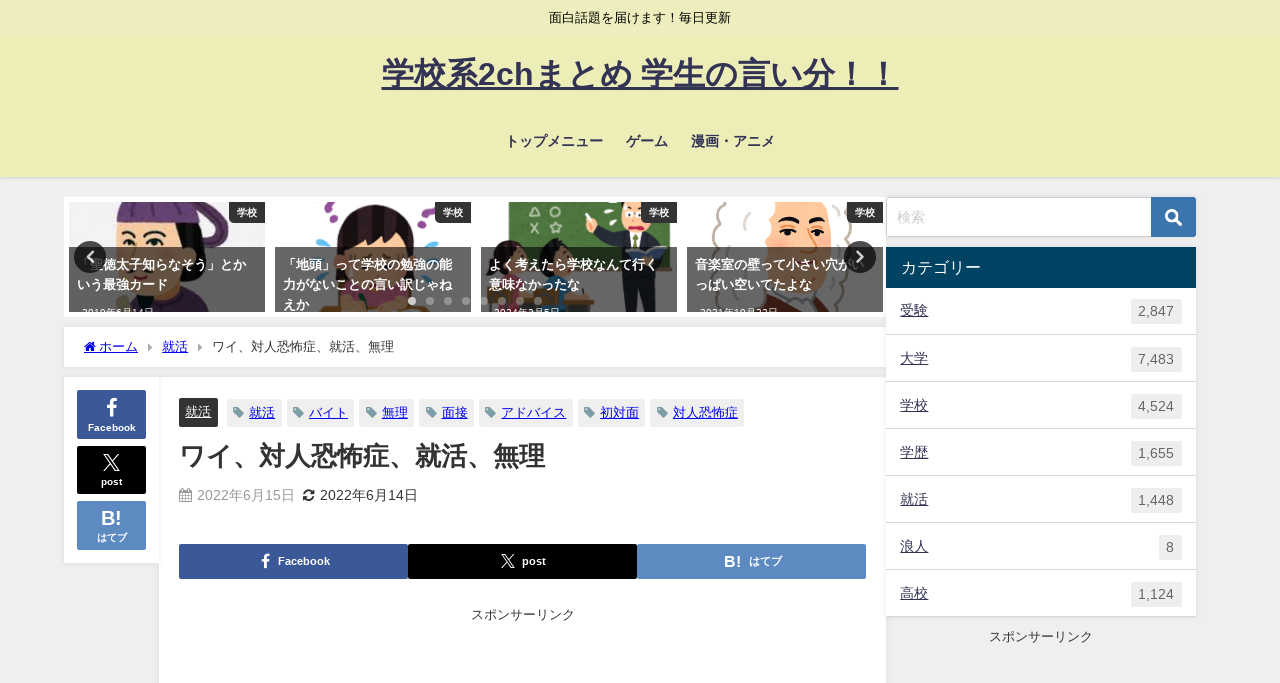

--- FILE ---
content_type: text/html; charset=UTF-8
request_url: https://satokitchen-deai.net/66488.html
body_size: 26359
content:
<!DOCTYPE html>
<html lang="ja">
<head>
<meta charset="utf-8">
<meta http-equiv="X-UA-Compatible" content="IE=edge">
<meta name="viewport" content="width=device-width, initial-scale=1" />
<title>ワイ、対人恐怖症、就活、無理</title>
<meta name="description" content="1 : 2022/06/10(金)18:12:03 ID:EqgzZJdRa いや、無理やろ？ 普通に考えて">
<meta name="thumbnail" content="https://satokitchen-deai.net/wp-content/uploads/2022/06/対人恐怖症0614-150x150.png" /><!-- Diver OGP -->
<meta property="og:locale" content="ja_JP" />
<meta property="og:title" content="ワイ、対人恐怖症、就活、無理" />
<meta property="og:description" content="1 : 2022/06/10(金)18:12:03 ID:EqgzZJdRa いや、無理やろ？ 普通に考えて" />
<meta property="og:type" content="article" />
<meta property="og:url" content="https://satokitchen-deai.net/66488.html" />
<meta property="og:image" content="https://satokitchen-deai.net/wp-content/uploads/2022/06/対人恐怖症0614.png" />
<meta property="og:site_name" content="学校系2chまとめ 学生の言い分！！" />
<meta name="twitter:card" content="summary_large_image" />
<meta name="twitter:title" content="ワイ、対人恐怖症、就活、無理" />
<meta name="twitter:url" content="https://satokitchen-deai.net/66488.html" />
<meta name="twitter:description" content="1 : 2022/06/10(金)18:12:03 ID:EqgzZJdRa いや、無理やろ？ 普通に考えて" />
<meta name="twitter:image" content="https://satokitchen-deai.net/wp-content/uploads/2022/06/対人恐怖症0614.png" />
<!-- / Diver OGP -->
<link rel="canonical" href="https://satokitchen-deai.net/66488.html">
<link rel="shortcut icon" href="">
<!--[if IE]>
		<link rel="shortcut icon" href="">
<![endif]-->
<link rel="apple-touch-icon" href="" />
<meta name='robots' content='max-image-preview' />
<link rel='dns-prefetch' href='//cdnjs.cloudflare.com' />
<link rel="alternate" type="application/rss+xml" title="学校系2chまとめ 学生の言い分！！ &raquo; フィード" href="https://satokitchen-deai.net/feed" />
<link rel="alternate" type="application/rss+xml" title="学校系2chまとめ 学生の言い分！！ &raquo; コメントフィード" href="https://satokitchen-deai.net/comments/feed" />
<link rel="alternate" type="application/rss+xml" title="学校系2chまとめ 学生の言い分！！ &raquo; ワイ、対人恐怖症、就活、無理 のコメントのフィード" href="https://satokitchen-deai.net/66488.html/feed" />
<link rel="alternate" title="oEmbed (JSON)" type="application/json+oembed" href="https://satokitchen-deai.net/wp-json/oembed/1.0/embed?url=https%3A%2F%2Fsatokitchen-deai.net%2F66488.html" />
<link rel="alternate" title="oEmbed (XML)" type="text/xml+oembed" href="https://satokitchen-deai.net/wp-json/oembed/1.0/embed?url=https%3A%2F%2Fsatokitchen-deai.net%2F66488.html&#038;format=xml" />
<style id='wp-img-auto-sizes-contain-inline-css' type='text/css'>
img:is([sizes=auto i],[sizes^="auto," i]){contain-intrinsic-size:3000px 1500px}
/*# sourceURL=wp-img-auto-sizes-contain-inline-css */
</style>
<link rel='stylesheet'  href='https://satokitchen-deai.net/wp-content/plugins/litespeed-cache/assets/css/litespeed-dummy.css?ver=6.9&#038;theme=6.1.21'  media='all'>
<link rel='stylesheet'  href='https://satokitchen-deai.net/wp-includes/css/dist/block-library/style.min.css?ver=6.9&#038;theme=6.1.21'  media='all'>
<style id='global-styles-inline-css' type='text/css'>
:root{--wp--preset--aspect-ratio--square: 1;--wp--preset--aspect-ratio--4-3: 4/3;--wp--preset--aspect-ratio--3-4: 3/4;--wp--preset--aspect-ratio--3-2: 3/2;--wp--preset--aspect-ratio--2-3: 2/3;--wp--preset--aspect-ratio--16-9: 16/9;--wp--preset--aspect-ratio--9-16: 9/16;--wp--preset--color--black: #000000;--wp--preset--color--cyan-bluish-gray: #abb8c3;--wp--preset--color--white: #ffffff;--wp--preset--color--pale-pink: #f78da7;--wp--preset--color--vivid-red: #cf2e2e;--wp--preset--color--luminous-vivid-orange: #ff6900;--wp--preset--color--luminous-vivid-amber: #fcb900;--wp--preset--color--light-green-cyan: #7bdcb5;--wp--preset--color--vivid-green-cyan: #00d084;--wp--preset--color--pale-cyan-blue: #8ed1fc;--wp--preset--color--vivid-cyan-blue: #0693e3;--wp--preset--color--vivid-purple: #9b51e0;--wp--preset--color--light-blue: #70b8f1;--wp--preset--color--light-red: #ff8178;--wp--preset--color--light-green: #2ac113;--wp--preset--color--light-yellow: #ffe822;--wp--preset--color--light-orange: #ffa30d;--wp--preset--color--blue: #00f;--wp--preset--color--red: #f00;--wp--preset--color--purple: #674970;--wp--preset--color--gray: #ccc;--wp--preset--gradient--vivid-cyan-blue-to-vivid-purple: linear-gradient(135deg,rgb(6,147,227) 0%,rgb(155,81,224) 100%);--wp--preset--gradient--light-green-cyan-to-vivid-green-cyan: linear-gradient(135deg,rgb(122,220,180) 0%,rgb(0,208,130) 100%);--wp--preset--gradient--luminous-vivid-amber-to-luminous-vivid-orange: linear-gradient(135deg,rgb(252,185,0) 0%,rgb(255,105,0) 100%);--wp--preset--gradient--luminous-vivid-orange-to-vivid-red: linear-gradient(135deg,rgb(255,105,0) 0%,rgb(207,46,46) 100%);--wp--preset--gradient--very-light-gray-to-cyan-bluish-gray: linear-gradient(135deg,rgb(238,238,238) 0%,rgb(169,184,195) 100%);--wp--preset--gradient--cool-to-warm-spectrum: linear-gradient(135deg,rgb(74,234,220) 0%,rgb(151,120,209) 20%,rgb(207,42,186) 40%,rgb(238,44,130) 60%,rgb(251,105,98) 80%,rgb(254,248,76) 100%);--wp--preset--gradient--blush-light-purple: linear-gradient(135deg,rgb(255,206,236) 0%,rgb(152,150,240) 100%);--wp--preset--gradient--blush-bordeaux: linear-gradient(135deg,rgb(254,205,165) 0%,rgb(254,45,45) 50%,rgb(107,0,62) 100%);--wp--preset--gradient--luminous-dusk: linear-gradient(135deg,rgb(255,203,112) 0%,rgb(199,81,192) 50%,rgb(65,88,208) 100%);--wp--preset--gradient--pale-ocean: linear-gradient(135deg,rgb(255,245,203) 0%,rgb(182,227,212) 50%,rgb(51,167,181) 100%);--wp--preset--gradient--electric-grass: linear-gradient(135deg,rgb(202,248,128) 0%,rgb(113,206,126) 100%);--wp--preset--gradient--midnight: linear-gradient(135deg,rgb(2,3,129) 0%,rgb(40,116,252) 100%);--wp--preset--font-size--small: .8em;--wp--preset--font-size--medium: 1em;--wp--preset--font-size--large: 1.2em;--wp--preset--font-size--x-large: 42px;--wp--preset--font-size--xlarge: 1.5em;--wp--preset--font-size--xxlarge: 2em;--wp--preset--spacing--20: 0.44rem;--wp--preset--spacing--30: 0.67rem;--wp--preset--spacing--40: 1rem;--wp--preset--spacing--50: 1.5rem;--wp--preset--spacing--60: 2.25rem;--wp--preset--spacing--70: 3.38rem;--wp--preset--spacing--80: 5.06rem;--wp--preset--shadow--natural: 6px 6px 9px rgba(0, 0, 0, 0.2);--wp--preset--shadow--deep: 12px 12px 50px rgba(0, 0, 0, 0.4);--wp--preset--shadow--sharp: 6px 6px 0px rgba(0, 0, 0, 0.2);--wp--preset--shadow--outlined: 6px 6px 0px -3px rgb(255, 255, 255), 6px 6px rgb(0, 0, 0);--wp--preset--shadow--crisp: 6px 6px 0px rgb(0, 0, 0);--wp--custom--spacing--small: max(1.25rem, 5vw);--wp--custom--spacing--medium: clamp(2rem, 8vw, calc(4 * var(--wp--style--block-gap)));--wp--custom--spacing--large: clamp(4rem, 10vw, 8rem);--wp--custom--spacing--outer: var(--wp--custom--spacing--small, 1.25rem);--wp--custom--typography--font-size--huge: clamp(2.25rem, 4vw, 2.75rem);--wp--custom--typography--font-size--gigantic: clamp(2.75rem, 6vw, 3.25rem);--wp--custom--typography--font-size--colossal: clamp(3.25rem, 8vw, 6.25rem);--wp--custom--typography--line-height--tiny: 1.15;--wp--custom--typography--line-height--small: 1.2;--wp--custom--typography--line-height--medium: 1.4;--wp--custom--typography--line-height--normal: 1.6;}:root { --wp--style--global--content-size: 769px;--wp--style--global--wide-size: 1240px; }:where(body) { margin: 0; }.wp-site-blocks > .alignleft { float: left; margin-right: 2em; }.wp-site-blocks > .alignright { float: right; margin-left: 2em; }.wp-site-blocks > .aligncenter { justify-content: center; margin-left: auto; margin-right: auto; }:where(.wp-site-blocks) > * { margin-block-start: 1.5em; margin-block-end: 0; }:where(.wp-site-blocks) > :first-child { margin-block-start: 0; }:where(.wp-site-blocks) > :last-child { margin-block-end: 0; }:root { --wp--style--block-gap: 1.5em; }:root :where(.is-layout-flow) > :first-child{margin-block-start: 0;}:root :where(.is-layout-flow) > :last-child{margin-block-end: 0;}:root :where(.is-layout-flow) > *{margin-block-start: 1.5em;margin-block-end: 0;}:root :where(.is-layout-constrained) > :first-child{margin-block-start: 0;}:root :where(.is-layout-constrained) > :last-child{margin-block-end: 0;}:root :where(.is-layout-constrained) > *{margin-block-start: 1.5em;margin-block-end: 0;}:root :where(.is-layout-flex){gap: 1.5em;}:root :where(.is-layout-grid){gap: 1.5em;}.is-layout-flow > .alignleft{float: left;margin-inline-start: 0;margin-inline-end: 2em;}.is-layout-flow > .alignright{float: right;margin-inline-start: 2em;margin-inline-end: 0;}.is-layout-flow > .aligncenter{margin-left: auto !important;margin-right: auto !important;}.is-layout-constrained > .alignleft{float: left;margin-inline-start: 0;margin-inline-end: 2em;}.is-layout-constrained > .alignright{float: right;margin-inline-start: 2em;margin-inline-end: 0;}.is-layout-constrained > .aligncenter{margin-left: auto !important;margin-right: auto !important;}.is-layout-constrained > :where(:not(.alignleft):not(.alignright):not(.alignfull)){max-width: var(--wp--style--global--content-size);margin-left: auto !important;margin-right: auto !important;}.is-layout-constrained > .alignwide{max-width: var(--wp--style--global--wide-size);}body .is-layout-flex{display: flex;}.is-layout-flex{flex-wrap: wrap;align-items: center;}.is-layout-flex > :is(*, div){margin: 0;}body .is-layout-grid{display: grid;}.is-layout-grid > :is(*, div){margin: 0;}body{padding-top: 0px;padding-right: 0px;padding-bottom: 0px;padding-left: 0px;}:root :where(.wp-element-button, .wp-block-button__link){background-color: #32373c;border-width: 0;color: #fff;font-family: inherit;font-size: inherit;font-style: inherit;font-weight: inherit;letter-spacing: inherit;line-height: inherit;padding-top: calc(0.667em + 2px);padding-right: calc(1.333em + 2px);padding-bottom: calc(0.667em + 2px);padding-left: calc(1.333em + 2px);text-decoration: none;text-transform: inherit;}.has-black-color{color: var(--wp--preset--color--black) !important;}.has-cyan-bluish-gray-color{color: var(--wp--preset--color--cyan-bluish-gray) !important;}.has-white-color{color: var(--wp--preset--color--white) !important;}.has-pale-pink-color{color: var(--wp--preset--color--pale-pink) !important;}.has-vivid-red-color{color: var(--wp--preset--color--vivid-red) !important;}.has-luminous-vivid-orange-color{color: var(--wp--preset--color--luminous-vivid-orange) !important;}.has-luminous-vivid-amber-color{color: var(--wp--preset--color--luminous-vivid-amber) !important;}.has-light-green-cyan-color{color: var(--wp--preset--color--light-green-cyan) !important;}.has-vivid-green-cyan-color{color: var(--wp--preset--color--vivid-green-cyan) !important;}.has-pale-cyan-blue-color{color: var(--wp--preset--color--pale-cyan-blue) !important;}.has-vivid-cyan-blue-color{color: var(--wp--preset--color--vivid-cyan-blue) !important;}.has-vivid-purple-color{color: var(--wp--preset--color--vivid-purple) !important;}.has-light-blue-color{color: var(--wp--preset--color--light-blue) !important;}.has-light-red-color{color: var(--wp--preset--color--light-red) !important;}.has-light-green-color{color: var(--wp--preset--color--light-green) !important;}.has-light-yellow-color{color: var(--wp--preset--color--light-yellow) !important;}.has-light-orange-color{color: var(--wp--preset--color--light-orange) !important;}.has-blue-color{color: var(--wp--preset--color--blue) !important;}.has-red-color{color: var(--wp--preset--color--red) !important;}.has-purple-color{color: var(--wp--preset--color--purple) !important;}.has-gray-color{color: var(--wp--preset--color--gray) !important;}.has-black-background-color{background-color: var(--wp--preset--color--black) !important;}.has-cyan-bluish-gray-background-color{background-color: var(--wp--preset--color--cyan-bluish-gray) !important;}.has-white-background-color{background-color: var(--wp--preset--color--white) !important;}.has-pale-pink-background-color{background-color: var(--wp--preset--color--pale-pink) !important;}.has-vivid-red-background-color{background-color: var(--wp--preset--color--vivid-red) !important;}.has-luminous-vivid-orange-background-color{background-color: var(--wp--preset--color--luminous-vivid-orange) !important;}.has-luminous-vivid-amber-background-color{background-color: var(--wp--preset--color--luminous-vivid-amber) !important;}.has-light-green-cyan-background-color{background-color: var(--wp--preset--color--light-green-cyan) !important;}.has-vivid-green-cyan-background-color{background-color: var(--wp--preset--color--vivid-green-cyan) !important;}.has-pale-cyan-blue-background-color{background-color: var(--wp--preset--color--pale-cyan-blue) !important;}.has-vivid-cyan-blue-background-color{background-color: var(--wp--preset--color--vivid-cyan-blue) !important;}.has-vivid-purple-background-color{background-color: var(--wp--preset--color--vivid-purple) !important;}.has-light-blue-background-color{background-color: var(--wp--preset--color--light-blue) !important;}.has-light-red-background-color{background-color: var(--wp--preset--color--light-red) !important;}.has-light-green-background-color{background-color: var(--wp--preset--color--light-green) !important;}.has-light-yellow-background-color{background-color: var(--wp--preset--color--light-yellow) !important;}.has-light-orange-background-color{background-color: var(--wp--preset--color--light-orange) !important;}.has-blue-background-color{background-color: var(--wp--preset--color--blue) !important;}.has-red-background-color{background-color: var(--wp--preset--color--red) !important;}.has-purple-background-color{background-color: var(--wp--preset--color--purple) !important;}.has-gray-background-color{background-color: var(--wp--preset--color--gray) !important;}.has-black-border-color{border-color: var(--wp--preset--color--black) !important;}.has-cyan-bluish-gray-border-color{border-color: var(--wp--preset--color--cyan-bluish-gray) !important;}.has-white-border-color{border-color: var(--wp--preset--color--white) !important;}.has-pale-pink-border-color{border-color: var(--wp--preset--color--pale-pink) !important;}.has-vivid-red-border-color{border-color: var(--wp--preset--color--vivid-red) !important;}.has-luminous-vivid-orange-border-color{border-color: var(--wp--preset--color--luminous-vivid-orange) !important;}.has-luminous-vivid-amber-border-color{border-color: var(--wp--preset--color--luminous-vivid-amber) !important;}.has-light-green-cyan-border-color{border-color: var(--wp--preset--color--light-green-cyan) !important;}.has-vivid-green-cyan-border-color{border-color: var(--wp--preset--color--vivid-green-cyan) !important;}.has-pale-cyan-blue-border-color{border-color: var(--wp--preset--color--pale-cyan-blue) !important;}.has-vivid-cyan-blue-border-color{border-color: var(--wp--preset--color--vivid-cyan-blue) !important;}.has-vivid-purple-border-color{border-color: var(--wp--preset--color--vivid-purple) !important;}.has-light-blue-border-color{border-color: var(--wp--preset--color--light-blue) !important;}.has-light-red-border-color{border-color: var(--wp--preset--color--light-red) !important;}.has-light-green-border-color{border-color: var(--wp--preset--color--light-green) !important;}.has-light-yellow-border-color{border-color: var(--wp--preset--color--light-yellow) !important;}.has-light-orange-border-color{border-color: var(--wp--preset--color--light-orange) !important;}.has-blue-border-color{border-color: var(--wp--preset--color--blue) !important;}.has-red-border-color{border-color: var(--wp--preset--color--red) !important;}.has-purple-border-color{border-color: var(--wp--preset--color--purple) !important;}.has-gray-border-color{border-color: var(--wp--preset--color--gray) !important;}.has-vivid-cyan-blue-to-vivid-purple-gradient-background{background: var(--wp--preset--gradient--vivid-cyan-blue-to-vivid-purple) !important;}.has-light-green-cyan-to-vivid-green-cyan-gradient-background{background: var(--wp--preset--gradient--light-green-cyan-to-vivid-green-cyan) !important;}.has-luminous-vivid-amber-to-luminous-vivid-orange-gradient-background{background: var(--wp--preset--gradient--luminous-vivid-amber-to-luminous-vivid-orange) !important;}.has-luminous-vivid-orange-to-vivid-red-gradient-background{background: var(--wp--preset--gradient--luminous-vivid-orange-to-vivid-red) !important;}.has-very-light-gray-to-cyan-bluish-gray-gradient-background{background: var(--wp--preset--gradient--very-light-gray-to-cyan-bluish-gray) !important;}.has-cool-to-warm-spectrum-gradient-background{background: var(--wp--preset--gradient--cool-to-warm-spectrum) !important;}.has-blush-light-purple-gradient-background{background: var(--wp--preset--gradient--blush-light-purple) !important;}.has-blush-bordeaux-gradient-background{background: var(--wp--preset--gradient--blush-bordeaux) !important;}.has-luminous-dusk-gradient-background{background: var(--wp--preset--gradient--luminous-dusk) !important;}.has-pale-ocean-gradient-background{background: var(--wp--preset--gradient--pale-ocean) !important;}.has-electric-grass-gradient-background{background: var(--wp--preset--gradient--electric-grass) !important;}.has-midnight-gradient-background{background: var(--wp--preset--gradient--midnight) !important;}.has-small-font-size{font-size: var(--wp--preset--font-size--small) !important;}.has-medium-font-size{font-size: var(--wp--preset--font-size--medium) !important;}.has-large-font-size{font-size: var(--wp--preset--font-size--large) !important;}.has-x-large-font-size{font-size: var(--wp--preset--font-size--x-large) !important;}.has-xlarge-font-size{font-size: var(--wp--preset--font-size--xlarge) !important;}.has-xxlarge-font-size{font-size: var(--wp--preset--font-size--xxlarge) !important;}
/*# sourceURL=global-styles-inline-css */
</style>

<link rel='stylesheet'  href='https://satokitchen-deai.net/wp-content/plugins/contact-form-7/includes/css/styles.css?ver=6.1.4&#038;theme=6.1.21'  media='all'>
<link rel='stylesheet'  href='https://satokitchen-deai.net/wp-content/themes/diver/css/style.min.css?ver=6.9&#038;theme=6.1.21'  media='all'>
<link rel='stylesheet'  href='https://satokitchen-deai.net/wp-content/themes/diver_child/style.css?theme=6.1.21'  media='all'>
<script type="text/javascript"src="https://satokitchen-deai.net/wp-includes/js/jquery/jquery.min.js?ver=3.7.1&amp;theme=6.1.21" id="jquery-core-js"></script>
<script type="text/javascript"src="https://satokitchen-deai.net/wp-includes/js/jquery/jquery-migrate.min.js?ver=3.4.1&amp;theme=6.1.21" id="jquery-migrate-js"></script>
<link rel="https://api.w.org/" href="https://satokitchen-deai.net/wp-json/" /><link rel="alternate" title="JSON" type="application/json" href="https://satokitchen-deai.net/wp-json/wp/v2/posts/66488" /><link rel="EditURI" type="application/rsd+xml" title="RSD" href="https://satokitchen-deai.net/xmlrpc.php?rsd" />
<meta name="generator" content="WordPress 6.9" />
<link rel='shortlink' href='https://satokitchen-deai.net/?p=66488' />
      <script>
      (function(i,s,o,g,r,a,m){i['GoogleAnalyticsObject']=r;i[r]=i[r]||function(){(i[r].q=i[r].q||[]).push(arguments)},i[r].l=1*new Date();a=s.createElement(o),m=s.getElementsByTagName(o)[0];a.async=1;a.src=g;m.parentNode.insertBefore(a,m)})(window,document,'script','//www.google-analytics.com/analytics.js','ga');ga('create',"UA-73454697-8",'auto');ga('send','pageview');</script>
      <!-- Google tag (gtag.js) -->
<script async src="https://www.googletagmanager.com/gtag/js?id=G-M1WDNJBN8L"></script>
<script>
  window.dataLayer = window.dataLayer || [];
  function gtag(){dataLayer.push(arguments);}
  gtag('js', new Date());

  gtag('config', 'G-M1WDNJBN8L');
</script><script type="application/ld+json" class="json-ld">[
    {
        "@context": "https://schema.org",
        "@type": "BlogPosting",
        "mainEntityOfPage": {
            "@type": "WebPage",
            "@id": "https://satokitchen-deai.net/66488.html"
        },
        "headline": "ワイ、対人恐怖症、就活、無理",
        "image": [
            "https://satokitchen-deai.net/wp-content/uploads/2022/06/対人恐怖症0614.png",
            "https://satokitchen-deai.net/wp-content/uploads/2022/06/対人恐怖症0614-273x300.png",
            "https://satokitchen-deai.net/wp-content/uploads/2022/06/対人恐怖症0614-150x150.png"
        ],
        "description": "1 : 2022/06/10(金)18:12:03 ID:EqgzZJdRa いや、無理やろ？ 普通に考えて",
        "datePublished": "2022-06-15T15:10:28+09:00",
        "dateModified": "2022-06-14T21:58:16+09:00",
        "articleSection": [
            "就活"
        ],
        "author": {
            "@type": "Person",
            "name": "さときっちん２号",
            "url": "https://satokitchen-deai.net/author/satokitchen_wpd"
        },
        "publisher": {
            "@context": "http://schema.org",
            "@type": "Organization",
            "name": "学校系2chまとめ 学生の言い分！！",
            "description": "面白話題を届けます！毎日更新",
            "logo": null
        }
    }
]</script>
<style>body{background-image:url('');}</style> <style> #onlynav ul ul,#nav_fixed #nav ul ul,.header-logo #nav ul ul {visibility:hidden;opacity:0;transition:.2s ease-in-out;transform:translateY(10px);}#onlynav ul ul ul,#nav_fixed #nav ul ul ul,.header-logo #nav ul ul ul {transform:translateX(-20px) translateY(0);}#onlynav ul li:hover > ul,#nav_fixed #nav ul li:hover > ul,.header-logo #nav ul li:hover > ul{visibility:visible;opacity:1;transform:translateY(0);}#onlynav ul ul li:hover > ul,#nav_fixed #nav ul ul li:hover > ul,.header-logo #nav ul ul li:hover > ul{transform:translateX(0) translateY(0);}</style><style>body{background-color:#efefef;color:#333333;}:where(a){color:#333355;}:where(a):hover{color:#6495ED}:where(.content){color:#000;}:where(.content) a{color:#6f97bc;}:where(.content) a:hover{color:#6495ED;}.header-wrap,#header ul.sub-menu, #header ul.children,#scrollnav,.description_sp{background:#ededb8;color:#333333}.header-wrap a,#scrollnav a,div.logo_title{color:#333355;}.header-wrap a:hover,div.logo_title:hover{color:#6495ED}.drawer-nav-btn span{background-color:#333355;}.drawer-nav-btn:before,.drawer-nav-btn:after {border-color:#333355;}#scrollnav ul li a{background:rgba(255,255,255,.8);color:#505050}.header_small_menu{background:#ededbd;color:#000000}.header_small_menu a{color:#fff}.header_small_menu a:hover{color:#6495ED}#nav_fixed.fixed, #nav_fixed #nav ul ul{background:#ffffff;color:#333333}#nav_fixed.fixed a,#nav_fixed .logo_title{color:#333355}#nav_fixed.fixed a:hover{color:#6495ED}#nav_fixed .drawer-nav-btn:before,#nav_fixed .drawer-nav-btn:after{border-color:#333355;}#nav_fixed .drawer-nav-btn span{background-color:#333355;}#onlynav{background:#fff;color:#333}#onlynav ul li a{color:#333}#onlynav ul ul.sub-menu{background:#fff}#onlynav div > ul > li > a:before{border-color:#333}#onlynav ul > li:hover > a:hover,#onlynav ul>li:hover>a,#onlynav ul>li:hover li:hover>a,#onlynav ul li:hover ul li ul li:hover > a{background:#5d8ac1;color:#fff}#onlynav ul li ul li ul:before{border-left-color:#fff}#onlynav ul li:last-child ul li ul:before{border-right-color:#fff}#bigfooter{background:#fff;color:#333333}#bigfooter a{color:#333355}#bigfooter a:hover{color:#6495ED}#footer{background:#fff;color:#999}#footer a{color:#333355}#footer a:hover{color:#6495ED}#sidebar .widget{background:#fff;color:#333;}#sidebar .widget a{color:#333355;}#sidebar .widget a:hover{color:#6495ED;}.post-box-contents,#main-wrap #pickup_posts_container img,.hentry, #single-main .post-sub,.navigation,.single_thumbnail,.in_loop,#breadcrumb,.pickup-cat-list,.maintop-widget, .mainbottom-widget,#share_plz,.sticky-post-box,.catpage_content_wrap,.cat-post-main{background:#fff;}.post-box{border-color:#eee;}.drawer_content_title,.searchbox_content_title{background:#eee;color:#333;}.drawer-nav,#header_search{background:#fff}.drawer-nav,.drawer-nav a,#header_search,#header_search a{color:#000}#footer_sticky_menu{background:rgba(255,255,255,.8)}.footermenu_col{background:rgba(255,255,255,.8);color:#333;}a.page-numbers{background:#afafaf;color:#fff;}.pagination .current{background:#607d8b;color:#fff;}</style><style>@media screen and (min-width:1201px){#main-wrap,.header-wrap .header-logo,.header_small_content,.bigfooter_wrap,.footer_content,.container_top_widget,.container_bottom_widget{width:90%;}}@media screen and (max-width:1200px){ #main-wrap,.header-wrap .header-logo, .header_small_content, .bigfooter_wrap,.footer_content, .container_top_widget, .container_bottom_widget{width:96%;}}@media screen and (max-width:768px){#main-wrap,.header-wrap .header-logo,.header_small_content,.bigfooter_wrap,.footer_content,.container_top_widget,.container_bottom_widget{width:100%;}}@media screen and (min-width:960px){#sidebar {width:310px;}}</style><style>@media screen and (min-width:1201px){#main-wrap{width:90%;}}@media screen and (max-width:1200px){ #main-wrap{width:96%;}}</style><style type="text/css" id="diver-custom-heading-css">.content h2:where(:not([class])),:where(.is-editor-blocks) :where(.content) h2:not(.sc_heading){color:#fff;background-color:#000000;border-bottom:2px solid #000000;background:transparent;padding-left:0px;padding-right:0px;}.content h3:where(:not([class])),:where(.is-editor-blocks) :where(.content) h3:not(.sc_heading){color:#000;background-color:#000;border-radius:5px;}.content h4:where(:not([class])),:where(.is-editor-blocks) :where(.content) h4:not(.sc_heading){color:#000;background-color:#000;background:transparent;display:flex;align-items:center;padding:0px;}.content h4:where(:not([class])):before,:where(.is-editor-blocks) :where(.content) h4:not(.sc_heading):before{content:"";width:.6em;height:.6em;margin-right:.6em;background-color:#000;transform:rotate(45deg);}.content h5:where(:not([class])),:where(.is-editor-blocks) :where(.content) h5:not(.sc_heading){color:#000;}</style>		<style type="text/css" id="wp-custom-css">
			.article h2 { background-color:white ; border: none; }
.article h3 { border: none; }
.drawer-nav {
    width: 90%;
    max-width: 315px;
}		</style>
		
<script src="https://www.youtube.com/iframe_api"></script>

<link rel='stylesheet'  href='https://maxcdn.bootstrapcdn.com/font-awesome/4.7.0/css/font-awesome.min.css'  media='all'>
<link rel='stylesheet'  href='https://cdnjs.cloudflare.com/ajax/libs/lity/2.3.1/lity.min.css'  media='all'>
</head>
<body itemscope="itemscope" itemtype="http://schema.org/WebPage" class="wp-singular post-template-default single single-post postid-66488 single-format-standard wp-embed-responsive wp-theme-diver wp-child-theme-diver_child  l-sidebar-right">

<div id="container">
<!-- header -->
	<!-- lpページでは表示しない -->
	<div id="header" class="clearfix">
					<header class="header-wrap" role="banner" itemscope="itemscope" itemtype="http://schema.org/WPHeader">
			<div class="header_small_menu clearfix">
		<div class="header_small_content">
			<div id="description">面白話題を届けます！毎日更新</div>
			<nav class="header_small_menu_right" role="navigation" itemscope="itemscope" itemtype="http://scheme.org/SiteNavigationElement">
							</nav>
		</div>
	</div>

			<div class="header-logo clearfix">
				<!-- 	<button type="button" class="drawer-toggle drawer-hamburger">
	  <span class="sr-only">toggle navigation</span>
	  <span class="drawer-hamburger-icon"></span>
	</button> -->

	<div class="drawer-nav-btn-wrap"><span class="drawer-nav-btn"><span></span></span></div>



				<!-- /Navigation -->

								<div id="logo">
										<a href="https://satokitchen-deai.net/">
													<div class="logo_title">学校系2chまとめ 学生の言い分！！</div>
											</a>
				</div>
									<nav id="nav" role="navigation" itemscope="itemscope" itemtype="http://scheme.org/SiteNavigationElement">
						<div class="menu-%e3%82%b0%e3%83%ad%e3%83%bc%e3%83%90%e3%83%ab%e3%83%a1%e3%83%8b%e3%83%a5%e3%83%bc-container"><ul id="mainnavul" class="menu"><li id="menu-item-251" class="menu-item menu-item-type-custom menu-item-object-custom menu-item-home menu-item-251"><a href="http://satokitchen-deai.net/">トップメニュー</a></li>
<li id="menu-item-12383" class="menu-item menu-item-type-post_type menu-item-object-page menu-item-12383"><a href="https://satokitchen-deai.net/page-12381">ゲーム</a></li>
<li id="menu-item-13684" class="menu-item menu-item-type-post_type menu-item-object-page menu-item-13684"><a href="https://satokitchen-deai.net/page-13682">漫画・アニメ</a></li>
</ul></div>					</nav>
							</div>
		</header>
		<nav id="scrollnav" role="navigation" itemscope="itemscope" itemtype="http://scheme.org/SiteNavigationElement">
					</nav>
		
		<div id="nav_fixed">
		<div class="header-logo clearfix">
			<!-- Navigation -->
			<!-- 	<button type="button" class="drawer-toggle drawer-hamburger">
	  <span class="sr-only">toggle navigation</span>
	  <span class="drawer-hamburger-icon"></span>
	</button> -->

	<div class="drawer-nav-btn-wrap"><span class="drawer-nav-btn"><span></span></span></div>



			<!-- /Navigation -->
			<div class="logo clearfix">
				<a href="https://satokitchen-deai.net/">
											<div class="logo_title">学校系2chまとめ 学生の言い分！！</div>
									</a>
			</div>
					<nav id="nav" role="navigation" itemscope="itemscope" itemtype="http://scheme.org/SiteNavigationElement">
				<div class="menu-%e3%82%b0%e3%83%ad%e3%83%bc%e3%83%90%e3%83%ab%e3%83%a1%e3%83%8b%e3%83%a5%e3%83%bc-container"><ul id="fixnavul" class="menu"><li class="menu-item menu-item-type-custom menu-item-object-custom menu-item-home menu-item-251"><a href="http://satokitchen-deai.net/">トップメニュー</a></li>
<li class="menu-item menu-item-type-post_type menu-item-object-page menu-item-12383"><a href="https://satokitchen-deai.net/page-12381">ゲーム</a></li>
<li class="menu-item menu-item-type-post_type menu-item-object-page menu-item-13684"><a href="https://satokitchen-deai.net/page-13682">漫画・アニメ</a></li>
</ul></div>			</nav>
				</div>
	</div>
							</div>
	<div class="d_sp">
		</div>
	
	<div id="main-wrap">
	<!-- main -->
		<div class="l-main-container">
		<main id="single-main"  style="margin-right:-330px;padding-right:330px;" role="main">
					<div id='pickup_posts_container' class='slider-container pickup-slider'><ul class='pickup-posts slider-inner' data-slick='{"slidesToShow":4,"slidesToScroll":1,"autoplay":true,"autoplaySpeed":4000,"infinite":true,"arrows":true,"dots":true,"responsive":[{"breakpoint":1200,"settings":{"slidesToShow":3}},{"breakpoint":768,"settings":{"slidesToShow":2}}]}'><li class="pickup-posts__item"><a href="https://satokitchen-deai.net/32409.html" title="「聖徳太子知らなそう」とかいう最強カード"><img src="[data-uri]" width="219" height="231" alt="「聖徳太子知らなそう」とかいう最強カード" loading="lazy" data-src="https://satokitchen-deai.net/wp-content/uploads/2019/06/聖徳太子0106.jpg" class="lazyload"><span class="pickup-cat post-category-%e5%ad%a6%e6%a0%a1 js-category-style">学校</span><div class="meta"><div class="pickup-title">「聖徳太子知らなそう」とかいう最強カード</div><span class="pickup-dt">2019年6月14日</span></div></a></li><li class="pickup-posts__item"><a href="https://satokitchen-deai.net/74630.html" title="「地頭」って学校の勉強の能力がないことの言い訳じゃねえか"><img src="[data-uri]" width="400" height="400" alt="「地頭」って学校の勉強の能力がないことの言い訳じゃねえか" loading="lazy" data-src="https://satokitchen-deai.net/wp-content/uploads/2018/08/勉強嫌い0630.png" class="lazyload"><span class="pickup-cat post-category-%e5%ad%a6%e6%a0%a1 js-category-style">学校</span><div class="meta"><div class="pickup-title">「地頭」って学校の勉強の能力がないことの言い訳じゃねえか</div><span class="pickup-dt">2023年6月23日</span></div></a></li><li class="pickup-posts__item"><a href="https://satokitchen-deai.net/79066.html" title="よく考えたら学校なんて行く意味なかったな"><img src="[data-uri]" width="800" height="751" alt="よく考えたら学校なんて行く意味なかったな" loading="lazy" data-src="https://satokitchen-deai.net/wp-content/uploads/2017/11/小学校の先生1113.png" class="lazyload"><span class="pickup-cat post-category-%e5%ad%a6%e6%a0%a1 js-category-style">学校</span><div class="meta"><div class="pickup-title">よく考えたら学校なんて行く意味なかったな</div><span class="pickup-dt">2024年3月5日</span></div></a></li><li class="pickup-posts__item"><a href="https://satokitchen-deai.net/58145.html" title="音楽室の壁って小さい穴がいっぱい空いてたよな"><img src="[data-uri]" width="763" height="800" alt="音楽室の壁って小さい穴がいっぱい空いてたよな" loading="lazy" data-src="https://satokitchen-deai.net/wp-content/uploads/2017/05/音楽家.png" class="lazyload"><span class="pickup-cat post-category-%e5%ad%a6%e6%a0%a1 js-category-style">学校</span><div class="meta"><div class="pickup-title">音楽室の壁って小さい穴がいっぱい空いてたよな</div><span class="pickup-dt">2021年10月22日</span></div></a></li><li class="pickup-posts__item"><a href="https://satokitchen-deai.net/20664.html" title="ガチ進学校経験者にしか分からないことを挙げてけ"><img src="[data-uri]" width="800" height="800" alt="ガチ進学校経験者にしか分からないことを挙げてけ" loading="lazy" data-src="https://satokitchen-deai.net/wp-content/uploads/2018/04/進学校0401.png" class="lazyload"><span class="pickup-cat post-category-%e5%ad%a6%e6%a0%a1 js-category-style">学校</span><div class="meta"><div class="pickup-title">ガチ進学校経験者にしか分からないことを挙げてけ</div><span class="pickup-dt">2018年4月2日</span></div></a></li><li class="pickup-posts__item"><a href="https://satokitchen-deai.net/31670.html" title="高3文化祭ぼっちのワイを慰めるスレ"><img src="[data-uri]" width="800" height="574" alt="高3文化祭ぼっちのワイを慰めるスレ" loading="lazy" data-src="https://satokitchen-deai.net/wp-content/uploads/2019/01/文化祭0110.png" class="lazyload"><span class="pickup-cat post-category-%e9%ab%98%e6%a0%a1 js-category-style">高校</span><div class="meta"><div class="pickup-title">高3文化祭ぼっちのワイを慰めるスレ</div><span class="pickup-dt">2019年5月21日</span></div></a></li><li class="pickup-posts__item"><a href="https://satokitchen-deai.net/84621.html" title="不登校だけど友達の作り方教えて"><img src="[data-uri]" width="800" height="691" alt="不登校だけど友達の作り方教えて" loading="lazy" data-src="https://satokitchen-deai.net/wp-content/uploads/2025/02/不登校0116.png" class="lazyload"><span class="pickup-cat post-category-%e5%ad%a6%e6%a0%a1 js-category-style">学校</span><div class="meta"><div class="pickup-title">不登校だけど友達の作り方教えて</div><span class="pickup-dt">2025年2月13日</span></div></a></li><li class="pickup-posts__item"><a href="https://satokitchen-deai.net/41999.html" title="慶應幼稚舎からずっと慶應vs公立小中高から東大"><img src="[data-uri]" width="620" height="413" alt="慶應幼稚舎からずっと慶應vs公立小中高から東大" loading="lazy" data-src="https://satokitchen-deai.net/wp-content/uploads/2018/04/慶應0430.jpg" class="lazyload"><span class="pickup-cat post-category-%e5%a4%a7%e5%ad%a6 js-category-style">大学</span><div class="meta"><div class="pickup-title">慶應幼稚舎からずっと慶應vs公立小中高から東大</div><span class="pickup-dt">2020年7月4日</span></div></a></li></ul></div>
								<div id="breadcrumb"><ul itemscope itemtype="http://schema.org/BreadcrumbList"><li itemprop="itemListElement" itemscope itemtype="http://schema.org/ListItem"><a href="https://satokitchen-deai.net/" itemprop="item"><span itemprop="name"><i class="fa fa-home" aria-hidden="true"></i> ホーム</span></a><meta itemprop="position" content="1" /></li><li itemprop="itemListElement" itemscope itemtype="http://schema.org/ListItem"><a href="https://satokitchen-deai.net/category/%e5%b0%b1%e6%b4%bb" itemprop="item"><span itemprop="name">就活</span></a><meta itemprop="position" content="2" /></li><li itemprop="itemListElement" itemscope itemtype="http://schema.org/ListItem"><span itemprop="name">ワイ、対人恐怖症、就活、無理</span><meta itemprop="position" content="3" /></li></ul></div> 
					<div id="content_area" class="fadeIn animated">
						<div class="content_area_side">
	<div id="share_plz" class="sns">

		<a class='facebook' href='http://www.facebook.com/share.php?u=https://satokitchen-deai.net/?p=66488&title=ワイ、対人恐怖症、就活、無理'><i class="fa fa-facebook"></i><span class='sns_name'>Facebook</span></a><a class='twitter' href='https://x.com/share?url=https://satokitchen-deai.net/?p=66488&text=ワイ、対人恐怖症、就活、無理&tw_p=tweetbutton'><svg width="1200" height="1227" viewBox="0 0 1200 1227" fill="currentColor" xmlns="http://www.w3.org/2000/svg">
                <path d="M714.163 519.284L1160.89 0H1055.03L667.137 450.887L357.328 0H0L468.492 681.821L0 1226.37H105.866L515.491 750.218L842.672 1226.37H1200L714.137 519.284H714.163ZM569.165 687.828L521.697 619.934L144.011 79.6944H306.615L611.412 515.685L658.88 583.579L1055.08 1150.3H892.476L569.165 687.854V687.828Z"/>
                </svg><span class='sns_name'>post</span></a><a class='hatebu' href='https://b.hatena.ne.jp/add?mode=confirm&url=https://satokitchen-deai.net/?p=66488&title=ワイ、対人恐怖症、就活、無理'><span class='sns_name'>はてブ</span></a>
	</div>
</div>
						<article id="post-66488" class="post-66488 post type-post status-publish format-standard has-post-thumbnail hentry category-7723 tag-1380 tag-91 tag-5032 tag-8948 tag-49 tag-1726 tag-107">
							<header>
								<div class="post-meta clearfix">
									<div class="cat-tag">
																					<div class="single-post-category" style="background:"><a href="https://satokitchen-deai.net/category/%e5%b0%b1%e6%b4%bb" rel="category tag">就活</a></div>
																				<div class="tag"><a href="https://satokitchen-deai.net/tag/%e5%b0%b1%e6%b4%bb" rel="tag">就活</a></div><div class="tag"><a href="https://satokitchen-deai.net/tag/%e3%83%90%e3%82%a4%e3%83%88" rel="tag">バイト</a></div><div class="tag"><a href="https://satokitchen-deai.net/tag/%e7%84%a1%e7%90%86" rel="tag">無理</a></div><div class="tag"><a href="https://satokitchen-deai.net/tag/%e9%9d%a2%e6%8e%a5" rel="tag">面接</a></div><div class="tag"><a href="https://satokitchen-deai.net/tag/%e3%82%a2%e3%83%89%e3%83%90%e3%82%a4%e3%82%b9" rel="tag">アドバイス</a></div><div class="tag"><a href="https://satokitchen-deai.net/tag/%e5%88%9d%e5%af%be%e9%9d%a2" rel="tag">初対面</a></div><div class="tag"><a href="https://satokitchen-deai.net/tag/%e5%af%be%e4%ba%ba%e6%81%90%e6%80%96%e7%97%87" rel="tag">対人恐怖症</a></div>									</div>

									<h1 class="single-post-title entry-title">ワイ、対人恐怖症、就活、無理</h1>
									<div class="post-meta-bottom">
																												<time class="single-post-date published updated" datetime="2022-06-15"><i class="fa fa-calendar" aria-hidden="true"></i>2022年6月15日</time>
																												<time class="single-post-date modified" datetime="2022-06-14"><i class="fa fa-refresh" aria-hidden="true"></i>2022年6月14日</time>
																		
									</div>
																	</div>
								    
            <div class="share-button sns big" >
                <a class='facebook' href='http://www.facebook.com/share.php?u=https://satokitchen-deai.net/?p=66488&title=ワイ、対人恐怖症、就活、無理' target='_blank' rel='noopener noreferrer'><i class="fa fa-facebook"></i><span class='sns_name'>Facebook</span></a><a class='twitter' href='https://x.com/share?url=https://satokitchen-deai.net/?p=66488&text=ワイ、対人恐怖症、就活、無理&tw_p=tweetbutton' target='_blank' rel='noopener noreferrer'><svg width="1200" height="1227" viewBox="0 0 1200 1227" fill="currentColor" xmlns="http://www.w3.org/2000/svg">
                <path d="M714.163 519.284L1160.89 0H1055.03L667.137 450.887L357.328 0H0L468.492 681.821L0 1226.37H105.866L515.491 750.218L842.672 1226.37H1200L714.137 519.284H714.163ZM569.165 687.828L521.697 619.934L144.011 79.6944H306.615L611.412 515.685L658.88 583.579L1055.08 1150.3H892.476L569.165 687.854V687.828Z"/>
                </svg><span class='sns_name'>post</span></a><a class='hatebu' href='https://b.hatena.ne.jp/add?mode=confirm&url=https://satokitchen-deai.net/?p=66488&title=ワイ、対人恐怖症、就活、無理' target='_blank' rel='noopener noreferrer'><span class='sns_name'>はてブ</span></a><a class='line' href='https://line.me/R/msg/text/?ワイ、対人恐怖症、就活、無理%0Ahttps://satokitchen-deai.net/?p=66488' target='_blank' rel='noopener noreferrer'><span class="text">LINE</span></a>    
        </div>
    							</header>
							<section class="single-post-main">
									            <div class="clearfix diver_widget_adarea">
                <div class="diver_widget_adlabel">スポンサーリンク</div>
                                    <div class="diver_ad"><script async src="//pagead2.googlesyndication.com/pagead/js/adsbygoogle.js"></script>
<!-- 01：more下 -->
<ins class="adsbygoogle"
     style="display:block"
     data-ad-client="ca-pub-5229143404860955"
     data-ad-slot="6864898000"
     data-ad-format="auto"
     data-full-width-responsive="true"></ins>
<script>
(adsbygoogle = window.adsbygoogle || []).push({});
</script></div>
                            </div>
            									

									<div class="content">
																		<div class=" t_h"><strong><em class=" specified" style="color: #000000; font-weight: bold;">1 : </em></strong><span style="color: gray; font-size: 8pt;" 8pt=""> 2022/06/10(金)18:12:03 <em class=" specified" style="color: #ff0000; background-color: #f0ffff; font-weight: bold;">ID:EqgzZJdRa</em></span></div>
<div class=" t_b" style="font-weight: bold; color: #0000cd;">いや、無理やろ？<br />
普通に考えて</div>
<div><img fetchpriority="high" decoding="async" src="https://satokitchen-deai.net/wp-content/uploads/2022/06/対人恐怖症0614.png" alt="" width="402" height="442" class="alignnone  wp-image-66500" srcset="https://satokitchen-deai.net/wp-content/uploads/2022/06/対人恐怖症0614.png 727w, https://satokitchen-deai.net/wp-content/uploads/2022/06/対人恐怖症0614-273x300.png 273w" sizes="(max-width: 402px) 100vw, 402px" /></div>
            <div class="clearfix diver_widget_adarea">
                <div class="diver_widget_adlabel">スポンサーリンク</div>
                                    <div class="col2"><div class="diver_ad"><p><script>
  (function () {
      var c = document.currentScript;
      var s;
      if (!c) {
          s = document.getElementsByTagName('script');
          c = s[s.length - 1];
      }
      var ifid = "IFTG" + Math.round(Math.random() * 10000000000) + "A" + Math.round(Math.random() * 10000000000);
      c.insertAdjacentHTML("afterend", '<iframe id="' + ifid + '" allowtransparency="true" scrolling="no" frameborder="0" marginwidth="0" marginheight="0" style="width:300px;height:250px;border:none;vertical-align:bottom;"></iframe>');
      var t = "%3C!DOCTYPE%20html%3E%3Chtml%3E%3Chead%3E%3Cstyle%3Ehtml%2Cbody%7Bpadding%3A0%3Bmargin%3A0%3Btext-align%3Acenter%3Bheight%3A250px%3B%7D%3C%2Fstyle%3E%3Cscript%20async%3D%22true%22%20src%3D%22https%3A%2F%2Fsecurepubads.g.doubleclick.net%2Ftag%2Fjs%2Fgpt.js%22%3E%3C%2Fscript%3E%0A%3Cscript%20async%3D%22true%22%20src%3D%22https%3A%2F%2Fjs.ad-stir.com%2Fjs%2Fhb%2Fv2%2Fadstir_hbwrap.js%22%3E%3C%2Fscript%3E%0A%0A%3Cscript%3E%0Avar%20googletag%20%3D%20googletag%20%7C%7C%20%7B%7D%3B%0Agoogletag.cmd%20%3D%20googletag.cmd%20%7C%7C%20%5B%5D%3B%0Avar%20adstirhb%20%3D%20adstirhb%20%7C%7C%20%7B%7D%3B%0Aadstirhb.q%20%3D%20adstirhb.q%20%7C%7C%20%5B%5D%3B%0A%3C%2Fscript%3E%0A%0A%3Cscript%3E%0Agoogletag.cmd.push(function%20()%20%7B%0Agoogletag.defineSlot('%2F34264398%2C22793095573%2Fadstir_11039_86812_240759'%2C%20%5B300%2C%20250%5D%2C%20'div-gpt-ad-1660540811590-0').addService(googletag.pubads())%3B%0Agoogletag.pubads().enableSingleRequest()%3B%0Agoogletag.pubads().disableInitialLoad()%3B%0Agoogletag.enableServices()%3B%0A%7D)%3B%0A%3C%2Fscript%3E%0A%0A%3Cscript%3E%0Aadstirhb.q.push(function%20()%20%7B%0Aadstirhb.init(%22MEDIA-99713736%22)%3B%0Aadstirhb.setUpPrebid()%3B%0Aadstirhb.setUpUAM()%3B%0Aadstirhb.run()%3B%0A%7D)%3B%0A%3C%2Fscript%3E%0A%0A%3Cscript%3E%0A%2F%2F%20failsafe%0AsetTimeout(function%20()%20%7B%0Aif%20(adstirhb.adserverRequestSent)%20%7B%0Areturn%3B%0A%7D%0Aadstirhb.adserverRequestSent%20%3D%20true%3B%0Agoogletag.cmd.push(function%20()%20%7B%0Agoogletag.pubads().refresh()%3B%0A%7D)%3B%0A%7D%2C%203000)%3B%0A%3C%2Fscript%3E%3C%2Fhead%3E%3Cbody%3E%3C!--%20%2F34264398%2C22793095573%2Fadstir_11039_86812_240759%20--%3E%0A%3Cdiv%20id%3D'div-gpt-ad-1660540811590-0'%3E%0A%3Cscript%3E%0Agoogletag.cmd.push(function()%20%7B%20googletag.display('div-gpt-ad-1660540811590-0')%3B%20%7D)%3B%0A%3C%2Fscript%3E%0A%3C%2Fdiv%3E%3C%2Fbody%3E%3C%2Fhtml%3E"
      var i = document.getElementById(ifid);
      var idoc = i.contentWindow ? i.contentWindow.document : i.contentDocument;
      idoc.open("text/html", "replace");
      idoc.write(decodeURIComponent(t));
      idoc.close();
  })();
</script></p>
</div></div>
                    <div class="col2"><div class="diver_ad">
<p><script>
  (function () {
      var c = document.currentScript;
      var s;
      if (!c) {
          s = document.getElementsByTagName('script');
          c = s[s.length - 1];
      }
      var ifid = "IFTG" + Math.round(Math.random() * 10000000000) + "A" + Math.round(Math.random() * 10000000000);
      c.insertAdjacentHTML("afterend", '<iframe id="' + ifid + '" allowtransparency="true" scrolling="no" frameborder="0" marginwidth="0" marginheight="0" style="width:300px;height:250px;border:none;vertical-align:bottom;"></iframe>');
      var t = "%3C!DOCTYPE%20html%3E%3Chtml%3E%3Chead%3E%3Cstyle%3Ehtml%2Cbody%7Bpadding%3A0%3Bmargin%3A0%3Btext-align%3Acenter%3Bheight%3A250px%3B%7D%3C%2Fstyle%3E%3Cscript%20async%3D%22true%22%20src%3D%22https%3A%2F%2Fsecurepubads.g.doubleclick.net%2Ftag%2Fjs%2Fgpt.js%22%3E%3C%2Fscript%3E%0A%3Cscript%20async%3D%22true%22%20src%3D%22https%3A%2F%2Fjs.ad-stir.com%2Fjs%2Fhb%2Fv2%2Fadstir_hbwrap.js%22%3E%3C%2Fscript%3E%0A%0A%3Cscript%3E%0Avar%20googletag%20%3D%20googletag%20%7C%7C%20%7B%7D%3B%0Agoogletag.cmd%20%3D%20googletag.cmd%20%7C%7C%20%5B%5D%3B%0Avar%20adstirhb%20%3D%20adstirhb%20%7C%7C%20%7B%7D%3B%0Aadstirhb.q%20%3D%20adstirhb.q%20%7C%7C%20%5B%5D%3B%0A%3C%2Fscript%3E%0A%0A%3Cscript%3E%0Agoogletag.cmd.push(function%20()%20%7B%0Agoogletag.defineSlot('%2F34264398%2C22793095573%2Fadstir_11039_86812_240759'%2C%20%5B300%2C%20250%5D%2C%20'div-gpt-ad-1660540811590-0').addService(googletag.pubads())%3B%0Agoogletag.pubads().enableSingleRequest()%3B%0Agoogletag.pubads().disableInitialLoad()%3B%0Agoogletag.enableServices()%3B%0A%7D)%3B%0A%3C%2Fscript%3E%0A%0A%3Cscript%3E%0Aadstirhb.q.push(function%20()%20%7B%0Aadstirhb.init(%22MEDIA-99713736%22)%3B%0Aadstirhb.setUpPrebid()%3B%0Aadstirhb.setUpUAM()%3B%0Aadstirhb.run()%3B%0A%7D)%3B%0A%3C%2Fscript%3E%0A%0A%3Cscript%3E%0A%2F%2F%20failsafe%0AsetTimeout(function%20()%20%7B%0Aif%20(adstirhb.adserverRequestSent)%20%7B%0Areturn%3B%0A%7D%0Aadstirhb.adserverRequestSent%20%3D%20true%3B%0Agoogletag.cmd.push(function%20()%20%7B%0Agoogletag.pubads().refresh()%3B%0A%7D)%3B%0A%7D%2C%203000)%3B%0A%3C%2Fscript%3E%3C%2Fhead%3E%3Cbody%3E%3C!--%20%2F34264398%2C22793095573%2Fadstir_11039_86812_240759%20--%3E%0A%3Cdiv%20id%3D'div-gpt-ad-1660540811590-0'%3E%0A%3Cscript%3E%0Agoogletag.cmd.push(function()%20%7B%20googletag.display('div-gpt-ad-1660540811590-0')%3B%20%7D)%3B%0A%3C%2Fscript%3E%0A%3C%2Fdiv%3E%3C%2Fbody%3E%3C%2Fhtml%3E"
      var i = document.getElementById(ifid);
      var idoc = i.contentWindow ? i.contentWindow.document : i.contentDocument;
      idoc.open("text/html", "replace");
      idoc.write(decodeURIComponent(t));
      idoc.close();
  })();
</script></p>

</div></div>
                            </div>
            
<div class=" t_h"><strong><em class=" specified" style="color: #000000; font-weight: bold;">2 : </em></strong><span style="color: gray; font-size: 8pt;" 8pt=""> 2022/06/10(金)18:12:31 <em class=" specified" style="color: #ff0000; background-color: #f0ffff; font-weight: bold;">ID:DDsAioyC0</em></span></div>
<div class=" t_b" style="font-weight: bold;">せやな</div>
<p>&nbsp;</p>
<div class=" t_h"><strong><em class=" specified" style="color: #000000; font-weight: bold;">4 : </em></strong><span style="color: gray; font-size: 8pt;" 8pt=""> 2022/06/10(金)18:12:50 <em class=" specified" style="color: #ff0000; background-color: #f0ffff; font-weight: bold;">ID:EqgzZJdRa</em></span></div>
<div class=" t_b" style="font-weight: bold; color: #0000cd;">&gt;&gt;2<br />
どうするん？</div>
<p>&nbsp;</p>
<div class=" t_h"><strong><em class=" specified" style="color: #000000; font-weight: bold;">3 : </em></strong><span style="color: gray; font-size: 8pt;" 8pt=""> 2022/06/10(金)18:12:48 <em class=" specified" style="color: #ff0000; background-color: #f0ffff; font-weight: bold;">ID:cE1CDMrw0</em></span></div>
<div class=" t_b" style="font-weight: bold;">無理やで</div>
<p>&nbsp;</p>
<div class=" t_h"><strong><em class=" specified" style="color: #000000; font-weight: bold;">5 : </em></strong><span style="color: gray; font-size: 8pt;" 8pt=""> 2022/06/10(金)18:12:57 <em class=" specified" style="color: #ff0000; background-color: #f0ffff; font-weight: bold;">ID:EqgzZJdRa</em></span></div>
<div class=" t_b" style="font-weight: bold; color: #0000cd;">&gt;&gt;3<br />
どうなるん？</div>
<p>&nbsp;</p>
<div class=" t_h"><strong><em class=" specified" style="color: #000000; font-weight: bold;">6 : </em></strong><span style="color: gray; font-size: 8pt;" 8pt=""> 2022/06/10(金)18:13:14 <em class=" specified" style="color: #ff0000; background-color: #f0ffff; font-weight: bold;">ID:EqgzZJdRa</em></span></div>
<div class=" t_b" style="font-weight: bold; color: #0000cd;">就活どころかバイトも無理やで</div>
<p>&nbsp;</p>
<div class=" t_h"><strong><em class=" specified" style="color: #000000; font-weight: bold;">7 : </em></strong><span style="color: gray; font-size: 8pt;" 8pt=""> 2022/06/10(金)18:13:23 <em class=" specified" style="color: #ff0000; background-color: #f0ffff; font-weight: bold;">ID:EqgzZJdRa</em></span></div>
<div class=" t_b" style="font-weight: bold; color: #0000cd;">ちな4年ワイ</div>
<p>&nbsp;</p>
<div class=" t_h"><strong><em class=" specified" style="color: #000000; font-weight: bold;">11 : </em></strong><span style="color: gray; font-size: 8pt;" 8pt=""> 2022/06/10(金)18:14:01 <em class=" specified" style="color: #ff0000; background-color: #f0ffff; font-weight: bold;">ID:PJEx3jqua</em></span></div>
<div class=" t_b" style="font-weight: bold; color: #0000cd;">&gt;&gt;7</div>
<div class=" t_b" style="font-weight: bold;">対人恐怖症とか関係なく無理やろ<br />
今の時期やぞ</div>
<p>&nbsp;</p>
<div class=" t_h"><strong><em class=" specified" style="color: #000000; font-weight: bold;">14 : </em></strong><span style="color: gray; font-size: 8pt;" 8pt=""> 2022/06/10(金)18:14:32 <em class=" specified" style="color: #ff0000; background-color: #f0ffff; font-weight: bold;">ID:EqgzZJdRa</em></span></div>
<div class=" t_b" style="font-weight: bold; color: #0000cd;">&gt;&gt;11<br />
いやまだはじまったばっかやん</div>
<p>&nbsp;</p>
<div class=" t_h"><strong><em class=" specified" style="color: #000000; font-weight: bold;">29 : </em></strong><span style="color: gray; font-size: 8pt;" 8pt=""> 2022/06/10(金)18:17:04 <em class=" specified" style="color: #ff0000; background-color: #f0ffff; font-weight: bold;">ID:PJEx3jqua</em></span></div>
<div class=" t_b" style="font-weight: bold; color: #0000cd;">&gt;&gt;14</div>
<div class=" t_b" style="font-weight: bold;">3年生？</div>
<p>&nbsp;</p>
<div class=" t_h"><strong><em class=" specified" style="color: #000000; font-weight: bold;">31 : </em></strong><span style="color: gray; font-size: 8pt;" 8pt=""> 2022/06/10(金)18:17:24 <em class=" specified" style="color: #ff0000; background-color: #f0ffff; font-weight: bold;">ID:EqgzZJdRa</em></span></div>
<div class=" t_b" style="font-weight: bold; color: #0000cd;">&gt;&gt;29<br />
4年やけど？</div>
<p>&nbsp;</p>
<div class=" t_h"><strong><em class=" specified" style="color: #000000; font-weight: bold;">33 : </em></strong><span style="color: gray; font-size: 8pt;" 8pt=""> 2022/06/10(金)18:17:40 <em class=" specified" style="color: #ff0000; background-color: #f0ffff; font-weight: bold;">ID:PJEx3jqua</em></span></div>
<div class=" t_b" style="font-weight: bold; color: #0000cd;">&gt;&gt;31</div>
<div class=" t_b" style="font-weight: bold;">あー</div>
<p>&nbsp;</p>
<div class=" t_h"><strong><em class=" specified" style="color: #000000; font-weight: bold;">35 : </em></strong><span style="color: gray; font-size: 8pt;" 8pt=""> 2022/06/10(金)18:17:56 <em class=" specified" style="color: #ff0000; background-color: #f0ffff; font-weight: bold;">ID:EqgzZJdRa</em></span></div>
<div class=" t_b" style="font-weight: bold; color: #0000cd;">&gt;&gt;33<br />
あ？</div>
<p>&nbsp;</p>
<div class=" t_h"><strong><em class=" specified" style="color: #000000; font-weight: bold;">40 : </em></strong><span style="color: gray; font-size: 8pt;" 8pt=""> 2022/06/10(金)18:18:55 <em class=" specified" style="color: #ff0000; background-color: #f0ffff; font-weight: bold;">ID:JqgMB8NR0</em></span></div>
<div class=" t_b" style="font-weight: bold; color: #0000cd;">&gt;&gt;35</div>
<div class=" t_b" style="font-weight: bold;">SESになら対人恐怖症でもなれるやろ</div>
<p>&nbsp;</p>
<div class=" t_h"><strong><em class=" specified" style="color: #000000; font-weight: bold;">42 : </em></strong><span style="color: gray; font-size: 8pt;" 8pt=""> 2022/06/10(金)18:19:18 <em class=" specified" style="color: #ff0000; background-color: #f0ffff; font-weight: bold;">ID:EqgzZJdRa</em></span></div>
<div class=" t_b" style="font-weight: bold; color: #0000cd;">&gt;&gt;40<br />
面接あるやん</div>
<p>&nbsp;</p>
<div class=" t_h"><strong><em class=" specified" style="color: #000000; font-weight: bold;">8 : </em></strong><span style="color: gray; font-size: 8pt;" 8pt=""> 2022/06/10(金)18:13:31 <em class=" specified" style="color: #ff0000; background-color: #f0ffff; font-weight: bold;">ID:PJEx3jqua</em></span></div>
<div class=" t_b" style="font-weight: bold;">ナマポとか言う実質公務員になれる制度が日本にあるらしい</div>
<p>&nbsp;</p>
<div class=" t_h"><strong><em class=" specified" style="color: #000000; font-weight: bold;">10 : </em></strong><span style="color: gray; font-size: 8pt;" 8pt=""> 2022/06/10(金)18:13:59 <em class=" specified" style="color: #ff0000; background-color: #f0ffff; font-weight: bold;">ID:EqgzZJdRa</em></span></div>
<div class=" t_b" style="font-weight: bold; color: #0000cd;">&gt;&gt;8<br />
ナマポは無理やろ<br />
親バリアされる</div>
<p>&nbsp;</p>
<div class=" t_h"><strong><em class=" specified" style="color: #000000; font-weight: bold;">9 : </em></strong><span style="color: gray; font-size: 8pt;" 8pt=""> 2022/06/10(金)18:13:44 <em class=" specified" style="color: #ff0000; background-color: #f0ffff; font-weight: bold;">ID:EqgzZJdRa</em></span></div>
<div class=" t_b" style="font-weight: bold; color: #0000cd;">対人恐怖症で働いとるやつおったらアドバイスくれ</div>
<p>&nbsp;</p>
<div class=" t_h"><strong><em class=" specified" style="color: #000000; font-weight: bold;">12 : </em></strong><span style="color: gray; font-size: 8pt;" 8pt=""> 2022/06/10(金)18:14:01 <em class=" specified" style="color: #ff0000; background-color: #f0ffff; font-weight: bold;">ID:ZMii7q/rd</em></span></div>
<div class=" t_b" style="font-weight: bold;">学校とかどうしてたん？<br />
学校通える程度の社会性があるなら、会社なんてぶっちゃけ余裕やで</div>
<p>&nbsp;</p>
<div class=" t_h"><strong><em class=" specified" style="color: #000000; font-weight: bold;">15 : </em></strong><span style="color: gray; font-size: 8pt;" 8pt=""> 2022/06/10(金)18:14:53 <em class=" specified" style="color: #ff0000; background-color: #f0ffff; font-weight: bold;">ID:EqgzZJdRa</em></span></div>
<div class=" t_b" style="font-weight: bold; color: #0000cd;">&gt;&gt;12<br />
見知った顔ならぎり<br />
初対面はあかん<br />
高校大学は不登校気味や</div>
<p>&nbsp;</p>
<div class=" t_h"><strong><em class=" specified" style="color: #000000; font-weight: bold;">27 : </em></strong><span style="color: gray; font-size: 8pt;" 8pt=""> 2022/06/10(金)18:16:55 <em class=" specified" style="color: #ff0000; background-color: #f0ffff; font-weight: bold;">ID:ZMii7q/rd</em></span></div>
<div class=" t_b" style="font-weight: bold; color: #0000cd;">&gt;&gt;15</div>
<div class=" t_b" style="font-weight: bold;">大学不登校なら卒業できんがな</div>
<p>&nbsp;</p>
<div class=" t_h"><strong><em class=" specified" style="color: #000000; font-weight: bold;">30 : </em></strong><span style="color: gray; font-size: 8pt;" 8pt=""> 2022/06/10(金)18:17:16 <em class=" specified" style="color: #ff0000; background-color: #f0ffff; font-weight: bold;">ID:EqgzZJdRa</em></span></div>
<div class=" t_b" style="font-weight: bold; color: #0000cd;">&gt;&gt;27<br />
ゼミ週1だけやからなんとか酒がぶ飲みでのりきっとる</div>
<p>&nbsp;</p>
<div class=" t_h"><strong><em class=" specified" style="color: #000000; font-weight: bold;">13 : </em></strong><span style="color: gray; font-size: 8pt;" 8pt=""> 2022/06/10(金)18:14:09 <em class=" specified" style="color: #ff0000; background-color: #f0ffff; font-weight: bold;">ID:2ljmIvKq0</em></span></div>
<div class=" t_b" style="font-weight: bold;">面接すら無理なやつとか働けるわけないやろ&#x1f605;</div>
<p>&nbsp;</p>
<div class=" t_h"><strong><em class=" specified" style="color: #000000; font-weight: bold;">16 : </em></strong><span style="color: gray; font-size: 8pt;" 8pt=""> 2022/06/10(金)18:15:01 <em class=" specified" style="color: #ff0000; background-color: #f0ffff; font-weight: bold;">ID:EqgzZJdRa</em></span></div>
<div class=" t_b" style="font-weight: bold; color: #0000cd;">&gt;&gt;13<br />
そうだぞ</div>
<p>&nbsp;</p>
<div class=" t_h"><strong><em class=" specified" style="color: #000000; font-weight: bold;">17 : </em></strong><span style="color: gray; font-size: 8pt;" 8pt=""> 2022/06/10(金)18:15:23 <em class=" specified" style="color: #ff0000; background-color: #f0ffff; font-weight: bold;">ID:EqgzZJdRa</em></span></div>
<div class=" t_b" style="font-weight: bold; color: #0000cd;">親から毎日のように心配のライン来て参っとるわ</div>
<p>&nbsp;</p>
<div class=" t_h"><strong><em class=" specified" style="color: #000000; font-weight: bold;">18 : </em></strong><span style="color: gray; font-size: 8pt;" 8pt=""> 2022/06/10(金)18:15:29 <em class=" specified" style="color: #ff0000; background-color: #f0ffff; font-weight: bold;">ID:pW3CfieYM</em></span></div>
<div class=" t_b" style="font-weight: bold;">まあ諦めも肝心やと思う</div>
<p>&nbsp;</p>
<div class=" t_h"><strong><em class=" specified" style="color: #000000; font-weight: bold;">21 : </em></strong><span style="color: gray; font-size: 8pt;" 8pt=""> 2022/06/10(金)18:15:53 <em class=" specified" style="color: #ff0000; background-color: #f0ffff; font-weight: bold;">ID:EqgzZJdRa</em></span></div>
<div class=" t_b" style="font-weight: bold; color: #0000cd;">&gt;&gt;18<br />
諦めてニートか？</div>
<p>&nbsp;</p>
<div class=" t_h"><strong><em class=" specified" style="color: #000000; font-weight: bold;">19 : </em></strong><span style="color: gray; font-size: 8pt;" 8pt=""> 2022/06/10(金)18:15:32 <em class=" specified" style="color: #ff0000; background-color: #f0ffff; font-weight: bold;">ID:ms6i/h0e0</em></span></div>
<div class=" t_b" style="font-weight: bold;">安定剤で不安減らしてけ</div>
<p>&nbsp;</p>
<div class=" t_h"><strong><em class=" specified" style="color: #000000; font-weight: bold;">22 : </em></strong><span style="color: gray; font-size: 8pt;" 8pt=""> 2022/06/10(金)18:16:04 <em class=" specified" style="color: #ff0000; background-color: #f0ffff; font-weight: bold;">ID:EqgzZJdRa</em></span></div>
<div class=" t_b" style="font-weight: bold; color: #0000cd;">&gt;&gt;19<br />
薬怖いやろ</div>
<p>&nbsp;</p>
<div class=" t_h"><strong><em class=" specified" style="color: #000000; font-weight: bold;">47 : </em></strong><span style="color: gray; font-size: 8pt;" 8pt=""> 2022/06/10(金)18:19:50 <em class=" specified" style="color: #ff0000; background-color: #f0ffff; font-weight: bold;">ID:ms6i/h0e0</em></span></div>
<div class=" t_b" style="font-weight: bold; color: #0000cd;">&gt;&gt;22</div>
<div class=" t_b" style="font-weight: bold;">確かにベンゾは身体依存するから辞めるとき徐々に減らす必要があるけど、それだけやで。ほとんどの人に副作用は出ない。不安が減って人と話しやすくなるぞ</div>
<p>&nbsp;</p>
<div class=" t_h"><strong><em class=" specified" style="color: #000000; font-weight: bold;">53 : </em></strong><span style="color: gray; font-size: 8pt;" 8pt=""> 2022/06/10(金)18:21:08 <em class=" specified" style="color: #ff0000; background-color: #f0ffff; font-weight: bold;">ID:EqgzZJdRa</em></span></div>
<div class=" t_b" style="font-weight: bold; color: #0000cd;">&gt;&gt;47<br />
心配した親がレキソタンっていう不安薬郵送してきたわ<br />
これはのんでええんやろか</div>
<p>&nbsp;</p>
<div class=" t_h"><strong><em class=" specified" style="color: #000000; font-weight: bold;">20 : </em></strong><span style="color: gray; font-size: 8pt;" 8pt=""> 2022/06/10(金)18:15:42 <em class=" specified" style="color: #ff0000; background-color: #f0ffff; font-weight: bold;">ID:EqgzZJdRa</em></span></div>
<div class=" t_b" style="font-weight: bold; color: #0000cd;">現実逃避で毎日1時間散歩だけは頑張っとる</div>
<p>&nbsp;</p>
<div class=" t_h"><strong><em class=" specified" style="color: #000000; font-weight: bold;">23 : </em></strong><span style="color: gray; font-size: 8pt;" 8pt=""> 2022/06/10(金)18:16:27 <em class=" specified" style="color: #ff0000; background-color: #f0ffff; font-weight: bold;">ID:JqgMB8NR0</em></span></div>
<div class=" t_b" style="font-weight: bold;">オンラインなら平気やろ</div>
<p>&nbsp;</p>
<div class=" t_h"><strong><em class=" specified" style="color: #000000; font-weight: bold;">26 : </em></strong><span style="color: gray; font-size: 8pt;" 8pt=""> 2022/06/10(金)18:16:43 <em class=" specified" style="color: #ff0000; background-color: #f0ffff; font-weight: bold;">ID:EqgzZJdRa</em></span></div>
<div class=" t_b" style="font-weight: bold; color: #0000cd;">&gt;&gt;23<br />
オンラインでも無理やわ</div>
<p>&nbsp;</p>
<div class=" t_h"><strong><em class=" specified" style="color: #000000; font-weight: bold;">24 : </em></strong><span style="color: gray; font-size: 8pt;" 8pt=""> 2022/06/10(金)18:16:30 <em class=" specified" style="color: #ff0000; background-color: #f0ffff; font-weight: bold;">ID:+Yh/29NI0</em></span></div>
<div class=" t_b" style="font-weight: bold;">開き直るという手がある</div>
<p>&nbsp;</p>
<div class=" t_h"><strong><em class=" specified" style="color: #000000; font-weight: bold;">28 : </em></strong><span style="color: gray; font-size: 8pt;" 8pt=""> 2022/06/10(金)18:16:55 <em class=" specified" style="color: #ff0000; background-color: #f0ffff; font-weight: bold;">ID:EqgzZJdRa</em></span></div>
<div class=" t_b" style="font-weight: bold; color: #0000cd;">&gt;&gt;24<br />
開き直っても物事は進まんやろ</div>
<p>&nbsp;</p>
<div class=" t_h"><strong><em class=" specified" style="color: #000000; font-weight: bold;">25 : </em></strong><span style="color: gray; font-size: 8pt;" 8pt=""> 2022/06/10(金)18:16:31 <em class=" specified" style="color: #ff0000; background-color: #f0ffff; font-weight: bold;">ID:EqgzZJdRa</em></span></div>
<div class=" t_b" style="font-weight: bold; color: #0000cd;">徐々に外にでれるようになりたい<br />
今日は3回も散歩いってきたで</div>
<p>&nbsp;</p>
<div id="widget-in-article2" class="widgets">            <div class="clearfix diver_widget_adarea">
                <div class="diver_widget_adlabel">スポンサーリンク</div>
                                    <div class="diver_ad"><script async src="//pagead2.googlesyndication.com/pagead/js/adsbygoogle.js"></script>
<!-- 02_記事中1 -->
<ins class="adsbygoogle"
     style="display:block"
     data-ad-client="ca-pub-5229143404860955"
     data-ad-slot="3264814631"
     data-ad-format="auto"
     data-full-width-responsive="true"></ins>
<script>
(adsbygoogle = window.adsbygoogle || []).push({});
</script></div>
                            </div>
            </div><h2></h2>
<div class=" t_h"><strong><em class=" specified" style="color: #000000; font-weight: bold;">32 : </em></strong><span style="color: gray; font-size: 8pt;" 8pt=""> 2022/06/10(金)18:17:32 <em class=" specified" style="color: #ff0000; background-color: #f0ffff; font-weight: bold;">ID:VBWwq9cYa</em></span></div>
<div class=" t_b" style="font-weight: bold;">タイジンキョウフショウとやらは病院で診察されたん？</div>
<p>&nbsp;</p>
<div class=" t_h"><strong><em class=" specified" style="color: #000000; font-weight: bold;">34 : </em></strong><span style="color: gray; font-size: 8pt;" 8pt=""> 2022/06/10(金)18:17:47 <em class=" specified" style="color: #ff0000; background-color: #f0ffff; font-weight: bold;">ID:EqgzZJdRa</em></span></div>
<div class=" t_b" style="font-weight: bold; color: #0000cd;">&gt;&gt;32<br />
いや</div>
<p>&nbsp;</p>
<div class=" t_h"><strong><em class=" specified" style="color: #000000; font-weight: bold;">36 : </em></strong><span style="color: gray; font-size: 8pt;" 8pt=""> 2022/06/10(金)18:18:13 <em class=" specified" style="color: #ff0000; background-color: #f0ffff; font-weight: bold;">ID:6YQc85cB0</em></span></div>
<div class=" t_b" style="font-weight: bold;">甘えでは？&#x1f914;</div>
<p>&nbsp;</p>
<div class=" t_h"><strong><em class=" specified" style="color: #000000; font-weight: bold;">39 : </em></strong><span style="color: gray; font-size: 8pt;" 8pt=""> 2022/06/10(金)18:18:34 <em class=" specified" style="color: #ff0000; background-color: #f0ffff; font-weight: bold;">ID:EqgzZJdRa</em></span></div>
<div class=" t_b" style="font-weight: bold; color: #0000cd;">&gt;&gt;36<br />
だからなんや？</div>
<p>&nbsp;</p>
<div class=" t_h"><strong><em class=" specified" style="color: #000000; font-weight: bold;">37 : </em></strong><span style="color: gray; font-size: 8pt;" 8pt=""> 2022/06/10(金)18:18:28 <em class=" specified" style="color: #ff0000; background-color: #f0ffff; font-weight: bold;">ID:EqgzZJdRa</em></span></div>
<div class=" t_b" style="font-weight: bold; color: #0000cd;">まず過眠症の時点で普通に働くの無理やろ<br />
1日の睡眠時間12時間やわ</div>
<p>&nbsp;</p>
<div class=" t_h"><strong><em class=" specified" style="color: #000000; font-weight: bold;">43 : </em></strong><span style="color: gray; font-size: 8pt;" 8pt=""> 2022/06/10(金)18:19:19 <em class=" specified" style="color: #ff0000; background-color: #f0ffff; font-weight: bold;">ID:4M4QbVBg0</em></span></div>
<div class=" t_b" style="font-weight: bold;">心療内科いった？</div>
<p>&nbsp;</p>
<div class=" t_h"><strong><em class=" specified" style="color: #000000; font-weight: bold;">46 : </em></strong><span style="color: gray; font-size: 8pt;" 8pt=""> 2022/06/10(金)18:19:48 <em class=" specified" style="color: #ff0000; background-color: #f0ffff; font-weight: bold;">ID:EqgzZJdRa</em></span></div>
<div class=" t_b" style="font-weight: bold; color: #0000cd;">&gt;&gt;43<br />
親には行けって言われとるけど心療内科そのものが怖いやろ</div>
<p>&nbsp;</p>
<div class=" t_h"><strong><em class=" specified" style="color: #000000; font-weight: bold;">50 : </em></strong><span style="color: gray; font-size: 8pt;" 8pt=""> 2022/06/10(金)18:20:33 <em class=" specified" style="color: #ff0000; background-color: #f0ffff; font-weight: bold;">ID:H4hPg2Gc0</em></span></div>
<div class=" t_b" style="font-weight: bold; color: #0000cd;">&gt;&gt;46</div>
<div class=" t_b" style="font-weight: bold;">わかる<br />
ワイも1人で遠いとこ出かけるのだけで2日くらい前から心臓バクバクする</div>
<p>&nbsp;</p>
<div class=" t_h"><strong><em class=" specified" style="color: #000000; font-weight: bold;">56 : </em></strong><span style="color: gray; font-size: 8pt;" 8pt=""> 2022/06/10(金)18:21:35 <em class=" specified" style="color: #ff0000; background-color: #f0ffff; font-weight: bold;">ID:EqgzZJdRa</em></span></div>
<div class=" t_b" style="font-weight: bold; color: #0000cd;">&gt;&gt;50<br />
ワイと同じ<br />
やからまずは外でる練習からしとる</div>
<p>&nbsp;</p>
<div class=" t_h"><strong><em class=" specified" style="color: #000000; font-weight: bold;">63 : </em></strong><span style="color: gray; font-size: 8pt;" 8pt=""> 2022/06/10(金)18:22:50 <em class=" specified" style="color: #ff0000; background-color: #f0ffff; font-weight: bold;">ID:H4hPg2Gc0</em></span></div>
<div class=" t_b" style="font-weight: bold; color: #0000cd;">&gt;&gt;56</div>
<div class=" t_b" style="font-weight: bold;">そう、ほんとこれ<br />
ワイガクチカ書くこと無さすぎて「学生時代は外に出るように頑張ってました」って書いたわ</div>
<p>&nbsp;</p>
<div class=" t_h"><strong><em class=" specified" style="color: #000000; font-weight: bold;">64 : </em></strong><span style="color: gray; font-size: 8pt;" 8pt=""> 2022/06/10(金)18:23:10 <em class=" specified" style="color: #ff0000; background-color: #f0ffff; font-weight: bold;">ID:t4ZAGBcYd</em></span></div>
<div class=" t_b" style="font-weight: bold; color: #0000cd;">&gt;&gt;63</div>
<div class=" t_b" style="font-weight: bold;">草</div>
<p>&nbsp;</p>
<div class=" t_h"><strong><em class=" specified" style="color: #000000; font-weight: bold;">44 : </em></strong><span style="color: gray; font-size: 8pt;" 8pt=""> 2022/06/10(金)18:19:38 <em class=" specified" style="color: #ff0000; background-color: #f0ffff; font-weight: bold;">ID:6YQc85cB0</em></span></div>
<div class=" t_b" style="font-weight: bold;">今時の面接って言うほど怖いもんちゃうで&#x1f633;<br />
むしろこっちの話一生懸命聞いてくれる</div>
<p>&nbsp;</p>
<div class=" t_h"><strong><em class=" specified" style="color: #000000; font-weight: bold;">48 : </em></strong><span style="color: gray; font-size: 8pt;" 8pt=""> 2022/06/10(金)18:20:20 <em class=" specified" style="color: #ff0000; background-color: #f0ffff; font-weight: bold;">ID:EqgzZJdRa</em></span></div>
<div class=" t_b" style="font-weight: bold; color: #0000cd;">&gt;&gt;44<br />
ワイは人からバカにされたり否定されたりするイメージしかもてん</div>
<p>&nbsp;</p>
<div class=" t_h"><strong><em class=" specified" style="color: #000000; font-weight: bold;">51 : </em></strong><span style="color: gray; font-size: 8pt;" 8pt=""> 2022/06/10(金)18:20:40 <em class=" specified" style="color: #ff0000; background-color: #f0ffff; font-weight: bold;">ID:ihRwIxfcp</em></span></div>
<div class=" t_b" style="font-weight: bold;">ワイも対人恐怖症の工事時フリーターやったが二次面接とspi通って働いてるわ 新卒と一緒に働くのきついし電話番とかさせられた時マジでストレスくるで</div>
<p>&nbsp;</p>
<div class=" t_h"><strong><em class=" specified" style="color: #000000; font-weight: bold;">52 : </em></strong><span style="color: gray; font-size: 8pt;" 8pt=""> 2022/06/10(金)18:20:45 <em class=" specified" style="color: #ff0000; background-color: #f0ffff; font-weight: bold;">ID:lUQ8CBoh0</em></span></div>
<div class=" t_b" style="font-weight: bold;">髪セットしてなくて、眉も整えてなさそう<br />
なんならメガネすらかけてそう</div>
<p>&nbsp;</p>
<div class=" t_h"><strong><em class=" specified" style="color: #000000; font-weight: bold;">54 : </em></strong><span style="color: gray; font-size: 8pt;" 8pt=""> 2022/06/10(金)18:21:11 <em class=" specified" style="color: #ff0000; background-color: #f0ffff; font-weight: bold;">ID:YPoGx0it0</em></span></div>
<div class=" t_b" style="font-weight: bold;">誰でもwelcomeな業界なら面接なんてあって無いようなもんだが</div>
<p>&nbsp;</p>
<div class=" t_h"><strong><em class=" specified" style="color: #000000; font-weight: bold;">55 : </em></strong><span style="color: gray; font-size: 8pt;" 8pt=""> 2022/06/10(金)18:21:17 <em class=" specified" style="color: #ff0000; background-color: #f0ffff; font-weight: bold;">ID:gZGVO0Xi0</em></span></div>
<div class=" t_b" style="font-weight: bold;">頑張ってて偉いじゃん<br />
自分に誇りを持って生きてこうよ</div>
<p>&nbsp;</p>
<div class=" t_h"><strong><em class=" specified" style="color: #000000; font-weight: bold;">57 : </em></strong><span style="color: gray; font-size: 8pt;" 8pt=""> 2022/06/10(金)18:21:39 <em class=" specified" style="color: #ff0000; background-color: #f0ffff; font-weight: bold;">ID:kBYLk0+K0</em></span></div>
<div class=" t_b" style="font-weight: bold;">甘えだよね</div>
<p>&nbsp;</p>
<div class=" t_h"><strong><em class=" specified" style="color: #000000; font-weight: bold;">59 : </em></strong><span style="color: gray; font-size: 8pt;" 8pt=""> 2022/06/10(金)18:21:54 <em class=" specified" style="color: #ff0000; background-color: #f0ffff; font-weight: bold;">ID:KzP159dN0</em></span></div>
<div class=" t_b" style="font-weight: bold;">介護業界いけ</div>
<p>&nbsp;</p>
<div class=" t_h"><strong><em class=" specified" style="color: #000000; font-weight: bold;">65 : </em></strong><span style="color: gray; font-size: 8pt;" 8pt=""> 2022/06/10(金)18:23:14 <em class=" specified" style="color: #ff0000; background-color: #f0ffff; font-weight: bold;">ID:ihRwIxfcp</em></span></div>
<div class=" t_b" style="font-weight: bold; color: #0000cd;">&gt;&gt;59</div>
<div class=" t_b" style="font-weight: bold;">バリバリ対人やんけ しかも老人と一緒にゲームとかレクリエーション的な事やるんやろ</div>
<p>&nbsp;</p>
<div class=" t_h"><strong><em class=" specified" style="color: #000000; font-weight: bold;">60 : </em></strong><span style="color: gray; font-size: 8pt;" 8pt=""> 2022/06/10(金)18:22:17 <em class=" specified" style="color: #ff0000; background-color: #f0ffff; font-weight: bold;">ID:qG86g/Ti0</em></span></div>
<div class=" t_b" style="font-weight: bold;">IT土方になろう</div>
<p>&nbsp;</p>
<div class=" t_h"><strong><em class=" specified" style="color: #000000; font-weight: bold;">61 : </em></strong><span style="color: gray; font-size: 8pt;" 8pt=""> 2022/06/10(金)18:22:36 <em class=" specified" style="color: #ff0000; background-color: #f0ffff; font-weight: bold;">ID:I0tBURy3a</em></span></div>
<div class=" t_b" style="font-weight: bold;">慣れや<br />
何回もやればどうでも良くなる</div>
<p>&nbsp;</p>
<div class=" t_h"><strong><em class=" specified" style="color: #000000; font-weight: bold;">66 : </em></strong><span style="color: gray; font-size: 8pt;" 8pt=""> 2022/06/10(金)18:23:20 <em class=" specified" style="color: #ff0000; background-color: #f0ffff; font-weight: bold;">ID:FyRBHEZKa</em></span></div>
<div class=" t_b" style="font-weight: bold;">病院行け</div>
<p>&nbsp;</p>
<div class=" t_h"><strong><em class=" specified" style="color: #000000; font-weight: bold;">67 : </em></strong><span style="color: gray; font-size: 8pt;" 8pt=""> 2022/06/10(金)18:23:51 <em class=" specified" style="color: #ff0000; background-color: #f0ffff; font-weight: bold;">ID:JLHxe6OD0</em></span></div>
<div class=" t_b" style="font-weight: bold;">・心療内科に行く<br />
・普通の会社は諦めて工場とかに就職する<br />
・無理そうなら新卒も諦めて数年バイトする</p>
<p>ここらへんかな<br />
まともな企業に新卒で正社員で入ろうとしてるからきついんだろぶっちゃけると</div>
<p>&nbsp;</p>
<div class=" t_h"><strong><em class=" specified" style="color: #000000; font-weight: bold;">74 : </em></strong><span style="color: gray; font-size: 8pt;" 8pt=""> 2022/06/10(金)18:25:15 <em class=" specified" style="color: #ff0000; background-color: #f0ffff; font-weight: bold;">ID:ihRwIxfcp</em></span></div>
<div class=" t_b" style="font-weight: bold; color: #0000cd;">&gt;&gt;67</div>
<div class=" t_b" style="font-weight: bold;">工場とかでも大手なら責任者とかさせられそう</div>
<p>&nbsp;</p>
<div class=" t_h"><strong><em class=" specified" style="color: #000000; font-weight: bold;">68 : </em></strong><span style="color: gray; font-size: 8pt;" 8pt=""> 2022/06/10(金)18:23:53 <em class=" specified" style="color: #ff0000; background-color: #f0ffff; font-weight: bold;">ID:gZGVO0Xi0</em></span></div>
<div class=" t_b" style="font-weight: bold;">めちゃめちゃ偉いよ<br />
本当に偉い</div>
<p>&nbsp;</p>
<div class=" t_h"><strong><em class=" specified" style="color: #000000; font-weight: bold;">86 : </em></strong><span style="color: gray; font-size: 8pt;" 8pt=""> 2022/06/10(金)18:25:24 <em class=" specified" style="color: #ff0000; background-color: #f0ffff; font-weight: bold;">ID:H4hPg2Gc0</em></span></div>
<div class=" t_b" style="font-weight: bold; color: #0000cd;">&gt;&gt;68</div>
<div class=" t_b" style="font-weight: bold;">こういうレス見たら涙出てくるわ<br />
この前学内講座の講師に試験受けるだけで偉いって言われて泣きそうになった</div>
<p>&nbsp;</p>
<div class=" t_h"><strong><em class=" specified" style="color: #000000; font-weight: bold;">69 : </em></strong><span style="color: gray; font-size: 8pt;" 8pt=""> 2022/06/10(金)18:24:23 <em class=" specified" style="color: #ff0000; background-color: #f0ffff; font-weight: bold;">ID:mGWQ3bvu0</em></span></div>
<div class=" t_b" style="font-weight: bold;">せやなあきらめよう</div>
<p>&nbsp;</p>
<div class=" t_h"><strong><em class=" specified" style="color: #000000; font-weight: bold;">70 : </em></strong><span style="color: gray; font-size: 8pt;" 8pt=""> 2022/06/10(金)18:24:31 <em class=" specified" style="color: #ff0000; background-color: #f0ffff; font-weight: bold;">ID:Vse4DcRq0</em></span></div>
<div class=" t_b" style="font-weight: bold;">技術職や</div>
<p>&nbsp;</p>
<div class=" t_h"><strong><em class=" specified" style="color: #000000; font-weight: bold;">72 : </em></strong><span style="color: gray; font-size: 8pt;" 8pt=""> 2022/06/10(金)18:24:49 <em class=" specified" style="color: #ff0000; background-color: #f0ffff; font-weight: bold;">ID:YIZbb+QE0</em></span></div>
<div class=" t_b" style="font-weight: bold;">ワイは面接全然ダメだったけど大学のコネでなんとか就職できた</div>
<p>&nbsp;</p>
<div class=" t_h"><strong><em class=" specified" style="color: #000000; font-weight: bold;">73 : </em></strong><span style="color: gray; font-size: 8pt;" 8pt=""> 2022/06/10(金)18:24:53 <em class=" specified" style="color: #ff0000; background-color: #f0ffff; font-weight: bold;">ID:SWZLSnH10</em></span></div>
<div class=" t_b" style="font-weight: bold;">ワイはそれプラス回避性人格障害で大学すら行けんガチ引きこもりやからもう人生諦めてる</div>
<p>&nbsp;</p>
<p style="color: gray; text-align: Right; font-weight: bold;">引用元: <a href="http://tomcat.2ch.sc/test/read.cgi/livejupiter/1654852323/" target="_blank" rel="noopener">ワイ、対人恐怖症、就活、無理</a></p>
									</div>

									
									<div class="bottom_ad clearfix">
											            <div class="clearfix diver_widget_adarea">
                <div class="diver_widget_adlabel">スポンサーリンク</div>
                                    <div class="diver_ad"><script async src="//pagead2.googlesyndication.com/pagead/js/adsbygoogle.js"></script>
<!-- 04_記事下 -->
<ins class="adsbygoogle"
     style="display:block"
     data-ad-client="ca-pub-5229143404860955"
     data-ad-slot="3931101623"
     data-ad-format="auto"
     data-full-width-responsive="true"></ins>
<script>
(adsbygoogle = window.adsbygoogle || []).push({});
</script></div>
                            </div>
            <div id="text-12" class="widget widget_text"><div class="widgettitle">人気TOP30</div>			<div class="textwidget"><div Class="sc_frame_text"><span style="font-size: 14pt;"><strong><a href="https://satokitchen-deai.net/" target="_blank" rel="noopener"><span style="color: #0000ff;">【学校】学生の言い分！</span></a></strong></span></p>
<div Class=" t_b" style="font-weight: bold;"><span style="font-size: 10pt; color: #0000ff;"><a href="https://satokitchen-deai.net/44344.html" target="_blank" rel="noopener" style="color: #0000ff;">国内の超難関4大学・難関12大学・準難関18大学</a></span></div>
<div Class=" t_b" style="font-weight: bold;"><span style="font-size: 10pt; color: #0000ff;"><a href="https://satokitchen-deai.net/34442.html" target="_blank" rel="noopener" style="color: #0000ff;">MARCHを蹴れる大学一覧</a></span></div>
<div Class=" t_b" style="font-weight: bold;"><span style="font-size: 10pt; color: #0000ff;"><a href="https://satokitchen-deai.net/50259.html" target="_blank" rel="noopener" style="color: #0000ff;">【悲報】大学格付けランキング完成版がついに完成してしまうwww</a></span></div>
<div Class=" t_b" style="font-weight: bold;"><span style="font-size: 10pt; color: #0000ff;"><a href="https://satokitchen-deai.net/48900.html" target="_blank" rel="noopener" style="color: #0000ff;">国立大学の最底辺ってどこ？</a></span></div>
<div Class=" t_b" style="font-weight: bold;"><span style="font-size: 10pt; color: #0000ff;"><a href="https://satokitchen-deai.net/39537.html" target="_blank" rel="noopener" style="color: #0000ff;">電通大ってどんくらい難しいんやろ</a></span></div>
<div Class=" t_b" style="font-weight: bold;"><span style="font-size: 10pt; color: #0000ff;"><a href="https://satokitchen-deai.net/49251.html" target="_blank" rel="noopener" style="color: #0000ff;">関西の大学で一番受かりやすい大学教えてくれや！</a></span></div>
<div Class=" t_b" style="font-weight: bold;"><span style="font-size: 10pt; color: #0000ff;"><a href="https://satokitchen-deai.net/48939.html" target="_blank" rel="noopener" style="color: #0000ff;">武蔵大学(偏差値60)←こいつが無名な理由なに？</a></span></div>
<div Class=" t_b" style="font-weight: bold;"><span style="font-size: 10pt; color: #0000ff;"><a href="https://satokitchen-deai.net/33615.html" target="_blank" rel="noopener" style="color: #0000ff;">文学部って入ってから気づくよな</a></span></div>
<div Class=" t_b" style="font-weight: bold;"><span style="font-size: 10pt; color: #0000ff;"><a href="https://satokitchen-deai.net/53706.html" target="_blank" rel="noopener" style="color: #0000ff;">結局広島大学と岡山大学どっちが上なの？</a></span></div>
<div Class=" t_b" style="font-weight: bold;"><span style="font-size: 10pt; color: #0000ff;"><a href="https://satokitchen-deai.net/37638.html" target="_blank" rel="noopener" style="color: #0000ff;">北九州市立大学とかいう誰も知らない国公立大学に通ってるけど質問ある？</a></span></div>
<div Class=" t_b" style="font-weight: bold;"><span style="font-size: 10pt; color: #0000ff;"><a href="https://satokitchen-deai.net/51674.html" target="_blank" rel="noopener" style="color: #0000ff;">東京都立大学とかいうポテンシャルはすごいのに千葉阪市以下の大学</a></span></div>
<div Class=" t_b" style="font-weight: bold;"><span style="font-size: 10pt; color: #0000ff;"><a href="https://satokitchen-deai.net/49715.html" target="_blank" rel="noopener" style="color: #0000ff;">摂南大学と大阪工業大学と大阪電気通信大学どれがいいですか？</a></span></div>
<div Class=" t_b" style="font-weight: bold;"><span style="font-size: 10pt; color: #0000ff;"><a href="https://satokitchen-deai.net/31979.html" target="_blank" rel="noopener" style="color: #0000ff;">今年の灘高校の進学実績ｗｗｗ</a></span></div>
<div Class=" t_b" style="font-weight: bold;"><span style="font-size: 10pt; color: #0000ff;"><a href="https://satokitchen-deai.net/53854.html" target="_blank" rel="noopener" style="color: #0000ff;">立命館大学って高学歴だよな</a></span></div>
<div Class=" t_b" style="font-weight: bold;"><span style="font-size: 10pt; color: #0000ff;"><a href="https://satokitchen-deai.net/54970.html" target="_blank" rel="noopener" style="color: #0000ff;">親「漫画読むな！ゲームやるな！勉強だけやってれば薔薇色の人生！！」←結果www</a></span></div>
<div Class=" t_b" style="font-weight: bold;"><span style="font-size: 10pt; color: #0000ff;"><a href="https://satokitchen-deai.net/55302.html" target="_blank" rel="noopener" style="color: #0000ff;">高学歴大学の中で一番だっさい名前ww</a></span></div>
<div Class=" t_b" style="font-weight: bold;"><span style="font-size: 10pt; color: #0000ff;"><a href="https://satokitchen-deai.net/54801.html" target="_blank" rel="noopener" style="color: #0000ff;">父（京大）「ワイは将来東大だな」母（津田塾）「遺伝子がいいからねｗ」ガキワイ(偏差値70）「ﾌﾝ…」</a></span></div>
<div Class=" t_b" style="font-weight: bold;"><span style="font-size: 10pt; color: #0000ff;"><a href="https://satokitchen-deai.net/60165.html" target="_blank" rel="noopener" style="color: #0000ff;">就実大学←これが中四国トップ私大という事実</a></span></div>
<div Class=" t_b" style="font-weight: bold;"><span style="font-size: 10pt; color: #0000ff;"><a href="https://satokitchen-deai.net/59891.html" target="_blank" rel="noopener" style="color: #0000ff;">ザコクってどこまでを指すの？</a></span></div>
<div Class=" t_b" style="font-weight: bold;"><span style="font-size: 10pt; color: #0000ff;"><a href="https://satokitchen-deai.net/46843.html" target="_blank" rel="noopener" style="color: #0000ff;">【悲報】川崎医科大学医学部医学科が偏差値57.5を記録、医学部バブル遂に終わる</a></span></div>
<div Class=" t_b" style="font-weight: bold;"><span style="font-size: 10pt; color: #0000ff;"><a href="https://satokitchen-deai.net/50509.html" target="_blank" rel="noopener" style="color: #0000ff;">冷静に考えて国立大学入る奴って凄すぎないか？</a></span></div>
<div Class=" t_b" style="font-weight: bold;"><span style="font-size: 10pt; color: #0000ff;"><a href="https://satokitchen-deai.net/41826.html" target="_blank" rel="noopener" style="color: #0000ff;">【悲報】大学生活、死ぬほどつまらない</a></span></div>
<div Class=" t_b" style="font-weight: bold;"><span style="font-size: 10pt; color: #0000ff;"><a href="https://satokitchen-deai.net/59504.html" target="_blank" rel="noopener" style="color: #0000ff;">神奈川大学と東京経済大学がFラン扱いされてるの納得できんのやけど</a></span></div>
<div Class=" t_b" style="font-weight: bold;"><span style="font-size: 10pt; color: #0000ff;"><a href="https://satokitchen-deai.net/43850.html" target="_blank" rel="noopener" style="color: #0000ff;">新卒カードとか言う最強クラスを無駄にした奴おるか？</a></span></div>
<div Class=" t_b" style="font-weight: bold;"><span style="font-size: 10pt; color: #0000ff;"><a href="https://satokitchen-deai.net/35346.html" target="_blank" rel="noopener" style="color: #0000ff;">【悲報】ワイの友達、旧帝大から県庁に就職してしまう…</a></span></div>
<div Class=" t_b" style="font-weight: bold;"><span style="font-size: 10pt; color: #0000ff;"><a href="https://satokitchen-deai.net/39956.html" target="_blank" rel="noopener" style="color: #0000ff;">MARCH理系蹴って4工大の東京都市大学に進学した。</a></span></div>
<div Class=" t_b" style="font-weight: bold;"><span style="font-size: 10pt; color: #0000ff;"><a href="https://satokitchen-deai.net/49436.html" target="_blank" rel="noopener" style="color: #0000ff;">通信制高校に通った奴らの末路www</a></span></div>
<div Class=" t_b" style="font-weight: bold;"><span style="font-size: 10pt; color: #0000ff;"><a href="https://satokitchen-deai.net/42658.html" target="_blank" rel="noopener" style="color: #0000ff;">大学院試験の内部進学落ちたことある奴www</a></span></div>
<div Class=" t_b" style="font-weight: bold;"><span style="font-size: 10pt; color: #0000ff;"><a href="https://satokitchen-deai.net/57863.html" target="_blank" rel="noopener" style="color: #0000ff;">千葉大学vs都立大学</a></span></div>
<div Class=" t_b" style="font-weight: bold;"><span style="font-size: 10pt; color: #0000ff;"><a href="https://satokitchen-deai.net/64754.html" target="_blank" rel="noopener" style="color: #0000ff;">国公立大学でも最底辺は日東駒専と同じレベルという事実</a></span></div>

</div>
		</div>            <div class="clearfix diver_widget_adarea">
                <div class="diver_widget_adlabel">スポンサーリンク</div>
                                    <div class="col2"><div class="diver_ad"><p><script>
  (function () {
      var c = document.currentScript;
      var s;
      if (!c) {
          s = document.getElementsByTagName('script');
          c = s[s.length - 1];
      }
      var ifid = "IFTG" + Math.round(Math.random() * 10000000000) + "A" + Math.round(Math.random() * 10000000000);
      c.insertAdjacentHTML("afterend", '<iframe id="' + ifid + '" allowtransparency="true" scrolling="no" frameborder="0" marginwidth="0" marginheight="0" style="width:300px;height:250px;border:none;vertical-align:bottom;"></iframe>');
      var t = "%3C!DOCTYPE%20html%3E%3Chtml%3E%3Chead%3E%3Cstyle%3Ehtml%2Cbody%7Bpadding%3A0%3Bmargin%3A0%3Btext-align%3Acenter%3Bheight%3A250px%3B%7D%3C%2Fstyle%3E%3Cscript%20async%3D%22true%22%20src%3D%22https%3A%2F%2Fsecurepubads.g.doubleclick.net%2Ftag%2Fjs%2Fgpt.js%22%3E%3C%2Fscript%3E%0A%3Cscript%20async%3D%22true%22%20src%3D%22https%3A%2F%2Fjs.ad-stir.com%2Fjs%2Fhb%2Fv2%2Fadstir_hbwrap.js%22%3E%3C%2Fscript%3E%0A%0A%3Cscript%3E%0Avar%20googletag%20%3D%20googletag%20%7C%7C%20%7B%7D%3B%0Agoogletag.cmd%20%3D%20googletag.cmd%20%7C%7C%20%5B%5D%3B%0Avar%20adstirhb%20%3D%20adstirhb%20%7C%7C%20%7B%7D%3B%0Aadstirhb.q%20%3D%20adstirhb.q%20%7C%7C%20%5B%5D%3B%0A%3C%2Fscript%3E%0A%0A%3Cscript%3E%0Agoogletag.cmd.push(function%20()%20%7B%0Agoogletag.defineSlot('%2F34264398%2C22793095573%2Fadstir_11039_86812_240759'%2C%20%5B300%2C%20250%5D%2C%20'div-gpt-ad-1660540811590-0').addService(googletag.pubads())%3B%0Agoogletag.pubads().enableSingleRequest()%3B%0Agoogletag.pubads().disableInitialLoad()%3B%0Agoogletag.enableServices()%3B%0A%7D)%3B%0A%3C%2Fscript%3E%0A%0A%3Cscript%3E%0Aadstirhb.q.push(function%20()%20%7B%0Aadstirhb.init(%22MEDIA-99713736%22)%3B%0Aadstirhb.setUpPrebid()%3B%0Aadstirhb.setUpUAM()%3B%0Aadstirhb.run()%3B%0A%7D)%3B%0A%3C%2Fscript%3E%0A%0A%3Cscript%3E%0A%2F%2F%20failsafe%0AsetTimeout(function%20()%20%7B%0Aif%20(adstirhb.adserverRequestSent)%20%7B%0Areturn%3B%0A%7D%0Aadstirhb.adserverRequestSent%20%3D%20true%3B%0Agoogletag.cmd.push(function%20()%20%7B%0Agoogletag.pubads().refresh()%3B%0A%7D)%3B%0A%7D%2C%203000)%3B%0A%3C%2Fscript%3E%3C%2Fhead%3E%3Cbody%3E%3C!--%20%2F34264398%2C22793095573%2Fadstir_11039_86812_240759%20--%3E%0A%3Cdiv%20id%3D'div-gpt-ad-1660540811590-0'%3E%0A%3Cscript%3E%0Agoogletag.cmd.push(function()%20%7B%20googletag.display('div-gpt-ad-1660540811590-0')%3B%20%7D)%3B%0A%3C%2Fscript%3E%0A%3C%2Fdiv%3E%3C%2Fbody%3E%3C%2Fhtml%3E"
      var i = document.getElementById(ifid);
      var idoc = i.contentWindow ? i.contentWindow.document : i.contentDocument;
      idoc.open("text/html", "replace");
      idoc.write(decodeURIComponent(t));
      idoc.close();
  })();
</script></p>
</div></div>
                    <div class="col2"><div class="diver_ad"><p><script>
  (function () {
      var c = document.currentScript;
      var s;
      if (!c) {
          s = document.getElementsByTagName('script');
          c = s[s.length - 1];
      }
      var ifid = "IFTG" + Math.round(Math.random() * 10000000000) + "A" + Math.round(Math.random() * 10000000000);
      c.insertAdjacentHTML("afterend", '<iframe id="' + ifid + '" allowtransparency="true" scrolling="no" frameborder="0" marginwidth="0" marginheight="0" style="width:300px;height:250px;border:none;vertical-align:bottom;"></iframe>');
      var t = "%3C!DOCTYPE%20html%3E%3Chtml%3E%3Chead%3E%3Cstyle%3Ehtml%2Cbody%7Bpadding%3A0%3Bmargin%3A0%3Btext-align%3Acenter%3Bheight%3A250px%3B%7D%3C%2Fstyle%3E%3Cscript%20async%3D%22true%22%20src%3D%22https%3A%2F%2Fsecurepubads.g.doubleclick.net%2Ftag%2Fjs%2Fgpt.js%22%3E%3C%2Fscript%3E%0A%3Cscript%20async%3D%22true%22%20src%3D%22https%3A%2F%2Fjs.ad-stir.com%2Fjs%2Fhb%2Fv2%2Fadstir_hbwrap.js%22%3E%3C%2Fscript%3E%0A%0A%3Cscript%3E%0Avar%20googletag%20%3D%20googletag%20%7C%7C%20%7B%7D%3B%0Agoogletag.cmd%20%3D%20googletag.cmd%20%7C%7C%20%5B%5D%3B%0Avar%20adstirhb%20%3D%20adstirhb%20%7C%7C%20%7B%7D%3B%0Aadstirhb.q%20%3D%20adstirhb.q%20%7C%7C%20%5B%5D%3B%0A%3C%2Fscript%3E%0A%0A%3Cscript%3E%0Agoogletag.cmd.push(function%20()%20%7B%0Agoogletag.defineSlot('%2F34264398%2C22793095573%2Fadstir_11039_86812_240759'%2C%20%5B300%2C%20250%5D%2C%20'div-gpt-ad-1660540811590-0').addService(googletag.pubads())%3B%0Agoogletag.pubads().enableSingleRequest()%3B%0Agoogletag.pubads().disableInitialLoad()%3B%0Agoogletag.enableServices()%3B%0A%7D)%3B%0A%3C%2Fscript%3E%0A%0A%3Cscript%3E%0Aadstirhb.q.push(function%20()%20%7B%0Aadstirhb.init(%22MEDIA-99713736%22)%3B%0Aadstirhb.setUpPrebid()%3B%0Aadstirhb.setUpUAM()%3B%0Aadstirhb.run()%3B%0A%7D)%3B%0A%3C%2Fscript%3E%0A%0A%3Cscript%3E%0A%2F%2F%20failsafe%0AsetTimeout(function%20()%20%7B%0Aif%20(adstirhb.adserverRequestSent)%20%7B%0Areturn%3B%0A%7D%0Aadstirhb.adserverRequestSent%20%3D%20true%3B%0Agoogletag.cmd.push(function%20()%20%7B%0Agoogletag.pubads().refresh()%3B%0A%7D)%3B%0A%7D%2C%203000)%3B%0A%3C%2Fscript%3E%3C%2Fhead%3E%3Cbody%3E%3C!--%20%2F34264398%2C22793095573%2Fadstir_11039_86812_240759%20--%3E%0A%3Cdiv%20id%3D'div-gpt-ad-1660540811590-0'%3E%0A%3Cscript%3E%0Agoogletag.cmd.push(function()%20%7B%20googletag.display('div-gpt-ad-1660540811590-0')%3B%20%7D)%3B%0A%3C%2Fscript%3E%0A%3C%2Fdiv%3E%3C%2Fbody%3E%3C%2Fhtml%3E"
      var i = document.getElementById(ifid);
      var idoc = i.contentWindow ? i.contentWindow.document : i.contentDocument;
      idoc.open("text/html", "replace");
      idoc.write(decodeURIComponent(t));
      idoc.close();
  })();
</script></p>
</div></div>
                            </div>
            											
																		</div>

									    
            <div class="share-button sns big" >
                <a class='facebook' href='http://www.facebook.com/share.php?u=https://satokitchen-deai.net/?p=66488&title=ワイ、対人恐怖症、就活、無理' target='_blank' rel='noopener noreferrer'><i class="fa fa-facebook"></i><span class='sns_name'>Facebook</span></a><a class='twitter' href='https://x.com/share?url=https://satokitchen-deai.net/?p=66488&text=ワイ、対人恐怖症、就活、無理&tw_p=tweetbutton' target='_blank' rel='noopener noreferrer'><svg width="1200" height="1227" viewBox="0 0 1200 1227" fill="currentColor" xmlns="http://www.w3.org/2000/svg">
                <path d="M714.163 519.284L1160.89 0H1055.03L667.137 450.887L357.328 0H0L468.492 681.821L0 1226.37H105.866L515.491 750.218L842.672 1226.37H1200L714.137 519.284H714.163ZM569.165 687.828L521.697 619.934L144.011 79.6944H306.615L611.412 515.685L658.88 583.579L1055.08 1150.3H892.476L569.165 687.854V687.828Z"/>
                </svg><span class='sns_name'>post</span></a><a class='hatebu' href='https://b.hatena.ne.jp/add?mode=confirm&url=https://satokitchen-deai.net/?p=66488&title=ワイ、対人恐怖症、就活、無理' target='_blank' rel='noopener noreferrer'><span class='sns_name'>はてブ</span></a><a class='line' href='https://line.me/R/msg/text/?ワイ、対人恐怖症、就活、無理%0Ahttps://satokitchen-deai.net/?p=66488' target='_blank' rel='noopener noreferrer'><span class="text">LINE</span></a>    
        </div>
    																</section>
							<footer class="article_footer">
								<!-- コメント -->
																<!-- 関連キーワード -->
																		<div class="single_title">関連キーワード</div>
										<div class="tag_area">
											<div class="tag"><a href="https://satokitchen-deai.net/tag/%e3%82%a2%e3%83%89%e3%83%90%e3%82%a4%e3%82%b9" rel="tag">アドバイス</a></div><div class="tag"><a href="https://satokitchen-deai.net/tag/%e3%83%90%e3%82%a4%e3%83%88" rel="tag">バイト</a></div><div class="tag"><a href="https://satokitchen-deai.net/tag/%e5%88%9d%e5%af%be%e9%9d%a2" rel="tag">初対面</a></div><div class="tag"><a href="https://satokitchen-deai.net/tag/%e5%af%be%e4%ba%ba%e6%81%90%e6%80%96%e7%97%87" rel="tag">対人恐怖症</a></div><div class="tag"><a href="https://satokitchen-deai.net/tag/%e5%b0%b1%e6%b4%bb" rel="tag">就活</a></div><div class="tag"><a href="https://satokitchen-deai.net/tag/%e7%84%a1%e7%90%86" rel="tag">無理</a></div><div class="tag"><a href="https://satokitchen-deai.net/tag/%e9%9d%a2%e6%8e%a5" rel="tag">面接</a></div>										</div>
									
								<!-- 関連記事 -->
								<div class="single_title"><span class="cat-link"><a href="https://satokitchen-deai.net/category/%e5%b0%b1%e6%b4%bb" rel="category tag">就活</a></span>の関連記事</div>
<ul class="newpost_list">
			<li class="post_list_wrap clearfix hvr-fade-post">
		<a class="clearfix" href="https://satokitchen-deai.net/87292.html" title="面接苦手なやつはどうやって生きていけばいいのか" rel="bookmark">
		<figure class="post-box-thumbnail__wrap">
		<img src="[data-uri]" width="150" height="150" alt="面接苦手なやつはどうやって生きていけばいいのか" loading="lazy" data-src="https://satokitchen-deai.net/wp-content/uploads/2017/12/面接1220-150x150.jpg" class="lazyload">		</figure>
		<div class="meta">
		<div class="title">面接苦手なやつはどうやって生きていけばいいのか</div>
		<time class="date" datetime="2026-01-23">
		2026年1月23日		</time>
		</div>
		</a>
		</li>
				<li class="post_list_wrap clearfix hvr-fade-post">
		<a class="clearfix" href="https://satokitchen-deai.net/87272.html" title="理系大学院卒業して34歳で年収460万円←就活失敗だよな・・・" rel="bookmark">
		<figure class="post-box-thumbnail__wrap">
		<img src="[data-uri]" width="150" height="150" alt="理系大学院卒業して34歳で年収460万円←就活失敗だよな・・・" loading="lazy" data-src="https://satokitchen-deai.net/wp-content/uploads/2017/12/就活失敗1211-150x150.jpg" class="lazyload">		</figure>
		<div class="meta">
		<div class="title">理系大学院卒業して34歳で年収460万円←就活失敗だよな・・・</div>
		<time class="date" datetime="2026-01-21">
		2026年1月21日		</time>
		</div>
		</a>
		</li>
				<li class="post_list_wrap clearfix hvr-fade-post">
		<a class="clearfix" href="https://satokitchen-deai.net/87209.html" title="人生って就活でいきなり難易度上がり過ぎだよな" rel="bookmark">
		<figure class="post-box-thumbnail__wrap">
		<img src="[data-uri]" width="150" height="150" alt="人生って就活でいきなり難易度上がり過ぎだよな" loading="lazy" data-src="https://satokitchen-deai.net/wp-content/uploads/2017/12/就活失敗1211-150x150.jpg" class="lazyload">		</figure>
		<div class="meta">
		<div class="title">人生って就活でいきなり難易度上がり過ぎだよな</div>
		<time class="date" datetime="2026-01-06">
		2026年1月6日		</time>
		</div>
		</a>
		</li>
				<li class="post_list_wrap clearfix hvr-fade-post">
		<a class="clearfix" href="https://satokitchen-deai.net/87168.html" title="地元国立大学中退して地元県庁に就職するのってどう" rel="bookmark">
		<figure class="post-box-thumbnail__wrap">
		<img src="[data-uri]" width="150" height="150" alt="地元国立大学中退して地元県庁に就職するのってどう" loading="lazy" data-src="https://satokitchen-deai.net/wp-content/uploads/2025/12/0914-150x150.png" class="lazyload">		</figure>
		<div class="meta">
		<div class="title">地元国立大学中退して地元県庁に就職するのってどう</div>
		<time class="date" datetime="2025-12-17">
		2025年12月17日		</time>
		</div>
		</a>
		</li>
				<li class="post_list_wrap clearfix hvr-fade-post">
		<a class="clearfix" href="https://satokitchen-deai.net/87111.html" title="高卒底辺「Fランなんかいくぐらいなら高卒で働け！」←これwww" rel="bookmark">
		<figure class="post-box-thumbnail__wrap">
		<img src="[data-uri]" width="150" height="150" alt="高卒底辺「Fランなんかいくぐらいなら高卒で働け！」←これwww" loading="lazy" data-src="https://satokitchen-deai.net/wp-content/uploads/2018/09/Fラン0919-150x150.png" class="lazyload">		</figure>
		<div class="meta">
		<div class="title">高卒底辺「Fランなんかいくぐらいなら高卒で働け！」←これwww</div>
		<time class="date" datetime="2025-12-09">
		2025年12月9日		</time>
		</div>
		</a>
		</li>
				<li class="post_list_wrap clearfix hvr-fade-post">
		<a class="clearfix" href="https://satokitchen-deai.net/87106.html" title="バカ「高卒でなれる公務員ってどうせ警察消防だろ」←行政事務でデスクワークしてるけど" rel="bookmark">
		<figure class="post-box-thumbnail__wrap">
		<img src="[data-uri]" width="150" height="150" alt="バカ「高卒でなれる公務員ってどうせ警察消防だろ」←行政事務でデスクワークしてるけど" loading="lazy" data-src="https://satokitchen-deai.net/wp-content/uploads/2025/12/公務員0816-1-150x150.jpg" class="lazyload">		</figure>
		<div class="meta">
		<div class="title">バカ「高卒でなれる公務員ってどうせ警察消防だろ」←行政事務でデスクワークしてるけど</div>
		<time class="date" datetime="2025-12-09">
		2025年12月9日		</time>
		</div>
		</a>
		</li>
				<li class="post_list_wrap clearfix hvr-fade-post">
		<a class="clearfix" href="https://satokitchen-deai.net/87048.html" title="高卒でも事務系公務員になれるのに専門学校や大学に行って介護士の資格取るやつってなんなんだ" rel="bookmark">
		<figure class="post-box-thumbnail__wrap">
		<img src="[data-uri]" width="150" height="150" alt="高卒でも事務系公務員になれるのに専門学校や大学に行って介護士の資格取るやつってなんなんだ" loading="lazy" data-src="https://satokitchen-deai.net/wp-content/uploads/2025/12/公務員0816-150x150.jpg" class="lazyload">		</figure>
		<div class="meta">
		<div class="title">高卒でも事務系公務員になれるのに専門学校や大学に行って介護士の資格取るやつってなんなんだ</div>
		<time class="date" datetime="2025-12-01">
		2025年12月1日		</time>
		</div>
		</a>
		</li>
				<li class="post_list_wrap clearfix hvr-fade-post">
		<a class="clearfix" href="https://satokitchen-deai.net/87012.html" title="高卒公務員だがぶっちゃけ勝ち組か？" rel="bookmark">
		<figure class="post-box-thumbnail__wrap">
		<img src="[data-uri]" width="150" height="150" alt="高卒公務員だがぶっちゃけ勝ち組か？" loading="lazy" data-src="https://satokitchen-deai.net/wp-content/uploads/2025/11/0524-150x150.jpg" class="lazyload">		</figure>
		<div class="meta">
		<div class="title">高卒公務員だがぶっちゃけ勝ち組か？</div>
		<time class="date" datetime="2025-11-27">
		2025年11月27日		</time>
		</div>
		</a>
		</li>
				<li class="post_list_wrap clearfix hvr-fade-post">
		<a class="clearfix" href="https://satokitchen-deai.net/86993.html" title="高卒就職←大卒就職に比べて幅広すぎるよな" rel="bookmark">
		<figure class="post-box-thumbnail__wrap">
		<img src="[data-uri]" width="150" height="150" alt="高卒就職←大卒就職に比べて幅広すぎるよな" loading="lazy" data-src="https://satokitchen-deai.net/wp-content/uploads/2025/11/就職0901-150x150.png" class="lazyload">		</figure>
		<div class="meta">
		<div class="title">高卒就職←大卒就職に比べて幅広すぎるよな</div>
		<time class="date" datetime="2025-11-22">
		2025年11月22日		</time>
		</div>
		</a>
		</li>
				<li class="post_list_wrap clearfix hvr-fade-post">
		<a class="clearfix" href="https://satokitchen-deai.net/86991.html" title="fランワイ、大手企業に入りたくて咽び泣く" rel="bookmark">
		<figure class="post-box-thumbnail__wrap">
		<img src="[data-uri]" width="150" height="150" alt="fランワイ、大手企業に入りたくて咽び泣く" loading="lazy" data-src="https://satokitchen-deai.net/wp-content/uploads/2018/09/Fラン0919-150x150.png" class="lazyload">		</figure>
		<div class="meta">
		<div class="title">fランワイ、大手企業に入りたくて咽び泣く</div>
		<time class="date" datetime="2025-11-22">
		2025年11月22日		</time>
		</div>
		</a>
		</li>
		</ul>
								            <div class="clearfix diver_widget_adarea">
                <div class="diver_widget_adlabel">スポンサーリンク</div>
                                    <div class="diver_ad"><script async src="https://pagead2.googlesyndication.com/pagead/js/adsbygoogle.js?client=ca-pub-5229143404860955"
     crossorigin="anonymous"></script>
<!-- 09_関連記事下 -->
<ins class="adsbygoogle"
     style="display:block"
     data-ad-client="ca-pub-5229143404860955"
     data-ad-slot="7495591579"
     data-ad-format="auto"
     data-full-width-responsive="true"></ins>
<script>
     (adsbygoogle = window.adsbygoogle || []).push({});
</script></div>
                            </div>
            							</footer>
						</article>
					</div>
					<!-- CTA -->
										<!-- navigation -->
					<ul class='navigation-post '><li class='navigation-post__item previous_post container-has-bg'><a class='navigation-post__link' href='https://satokitchen-deai.net/66486.html'><div class="navigation-post__thumb"><img src="[data-uri]" width="225" height="225" alt="大学中退して働こうと思ってるんやが" loading="lazy" data-src="https://satokitchen-deai.net/wp-content/uploads/2018/02/中退0225.jpg" class="lazyload"></div><div class='navigation-post__title'>大学中退して働こうと思ってるんやが</div></a></li><li class='navigation-post__item next_post container-has-bg'><a class='navigation-post__link' href='https://satokitchen-deai.net/66490.html'><div class='navigation-post__title'>大学で勉強がんばった奴よりも遊んだ奴の方が評価されるのおかしくね？</div><div class="navigation-post__thumb"><img src="[data-uri]" width="287" height="300" alt="大学で勉強がんばった奴よりも遊んだ奴の方が評価されるのおかしくね？" loading="lazy" data-src="https://satokitchen-deai.net/wp-content/uploads/2017/12/大学生1209-287x300.png" class="lazyload"></div></a></li></ul>
					
						 
 										<div class="post-sub">
						<!-- bigshare -->
						<!-- rabdom_posts(bottom) -->
						  <div class="single_title">おすすめの記事</div>
  <section class="recommend-post">
            <article role="article" class="single-recommend clearfix hvr-fade-post" style="">
          <a class="clearfix" href="https://satokitchen-deai.net/75484.html" title="【悲報】25卒就活弱者ワイ、なかなかインターンシップ選考に受からない" rel="bookmark">
          <figure class="recommend-thumb post-box-thumbnail__wrap">
              <img src="[data-uri]" width="150" height="150" alt="【悲報】25卒就活弱者ワイ、なかなかインターンシップ選考に受からない" loading="lazy" data-src="https://satokitchen-deai.net/wp-content/uploads/2019/04/インターンシップ0426-150x150.png" class="lazyload">                        <div class="recommend-cat" style="background:">就活</div>
          </figure>
          <section class="recommend-meta">
            <div class="recommend-title">
                  【悲報】25卒就活弱者ワイ、なかなかインターンシップ選考に受からない            </div>
            <div class="recommend-desc">1 : 2023/07/28(金)19:45:32 ID:PhqgSBudp もう終わりやねワイの人生...</div>
          </section>
          </a>
        </article>
              <article role="article" class="single-recommend clearfix hvr-fade-post" style="">
          <a class="clearfix" href="https://satokitchen-deai.net/61553.html" title="借金2000万大学生ワイ、今日からコンビニ夜勤バイト開始の模様" rel="bookmark">
          <figure class="recommend-thumb post-box-thumbnail__wrap">
              <img src="[data-uri]" width="150" height="150" alt="借金2000万大学生ワイ、今日からコンビニ夜勤バイト開始の模様" loading="lazy" data-src="https://satokitchen-deai.net/wp-content/uploads/2020/09/1010-150x150.jpg" class="lazyload">                        <div class="recommend-cat" style="background:">大学</div>
          </figure>
          <section class="recommend-meta">
            <div class="recommend-title">
                  借金2000万大学生ワイ、今日からコンビニ夜勤バイト開始の模様            </div>
            <div class="recommend-desc">1 : 2022/01/11(火)17:56:57 ID:j7EBjk0I0 周りで夜勤バイト、ってかバイトしてるのワイだけで草...</div>
          </section>
          </a>
        </article>
              <article role="article" class="single-recommend clearfix hvr-fade-post" style="">
          <a class="clearfix" href="https://satokitchen-deai.net/48683.html" title="【朗報】大東亜帝国でも同世代上位25%に入るし偏差値も日東駒専とほぼ同等" rel="bookmark">
          <figure class="recommend-thumb post-box-thumbnail__wrap">
              <img src="[data-uri]" width="150" height="150" alt="【朗報】大東亜帝国でも同世代上位25%に入るし偏差値も日東駒専とほぼ同等" loading="lazy" data-src="https://satokitchen-deai.net/wp-content/uploads/2017/10/高学歴1006-150x150.jpg" class="lazyload">                        <div class="recommend-cat" style="background:">大学</div>
          </figure>
          <section class="recommend-meta">
            <div class="recommend-title">
                  【朗報】大東亜帝国でも同世代上位25%に入るし偏差値も日東駒専とほぼ同等            </div>
            <div class="recommend-desc">1 : 2021/01/24(日)23:23:32 ID:N/UXOSPf0 でも底辺やでw...</div>
          </section>
          </a>
        </article>
              <article role="article" class="single-recommend clearfix hvr-fade-post" style="">
          <a class="clearfix" href="https://satokitchen-deai.net/56774.html" title="【長文】高校中退ワイ「始めるのに遅すぎるなんてない」って言葉、信じていいんかな？" rel="bookmark">
          <figure class="recommend-thumb post-box-thumbnail__wrap">
              <img src="[data-uri]" width="150" height="150" alt="【長文】高校中退ワイ「始めるのに遅すぎるなんてない」って言葉、信じていいんかな？" loading="lazy" data-src="https://satokitchen-deai.net/wp-content/uploads/2018/02/中退0225-150x150.jpg" class="lazyload">                        <div class="recommend-cat" style="background:">学校</div>
          </figure>
          <section class="recommend-meta">
            <div class="recommend-title">
                  【長文】高校中退ワイ「始めるのに遅すぎるなんてない」って言葉、信じていいんかな？            </div>
            <div class="recommend-desc">1 : 2021/09/12(日)02:12:51 ID:YHuJNssC0 本気だから真面目に読んでくれ 高校中退してひきこもりはじめてか...</div>
          </section>
          </a>
        </article>
              <article role="article" class="single-recommend clearfix hvr-fade-post" style="">
          <a class="clearfix" href="https://satokitchen-deai.net/55786.html" title="【悲報】ワイ浪人生、ついに人生が終わる" rel="bookmark">
          <figure class="recommend-thumb post-box-thumbnail__wrap">
              <img src="[data-uri]" width="150" height="150" alt="【悲報】ワイ浪人生、ついに人生が終わる" loading="lazy" data-src="https://satokitchen-deai.net/wp-content/uploads/2017/05/浪人-150x150.png" class="lazyload">                        <div class="recommend-cat" style="background:">受験</div>
          </figure>
          <section class="recommend-meta">
            <div class="recommend-title">
                  【悲報】ワイ浪人生、ついに人生が終わる            </div>
            <div class="recommend-desc">1 : 2021/08/25(水)02:48:20 ID:wad5kPLS0 8月こそは1日14時間勉強をしようと決意するも、結局この3週間...</div>
          </section>
          </a>
        </article>
              <article role="article" class="single-recommend clearfix hvr-fade-post" style="">
          <a class="clearfix" href="https://satokitchen-deai.net/76743.html" title="嫌いだった給食のメニュー教えてくれ" rel="bookmark">
          <figure class="recommend-thumb post-box-thumbnail__wrap">
              <img src="[data-uri]" width="150" height="150" alt="嫌いだった給食のメニュー教えてくれ" loading="lazy" data-src="https://satokitchen-deai.net/wp-content/uploads/2017/11/給食1106-150x150.jpg" class="lazyload">                        <div class="recommend-cat" style="background:">学校</div>
          </figure>
          <section class="recommend-meta">
            <div class="recommend-title">
                  嫌いだった給食のメニュー教えてくれ            </div>
            <div class="recommend-desc">1 : 2023/10/06(金)19:18:07 ID:Fejvzfes0 ワイはちゃんぽん 不味いし食いづらいし牛乳との食い合わせ悪いし...</div>
          </section>
          </a>
        </article>
              <article role="article" class="single-recommend clearfix hvr-fade-post" style="">
          <a class="clearfix" href="https://satokitchen-deai.net/48340.html" title="ワイの身長中学3年間で2cmしか伸びなかったんやが" rel="bookmark">
          <figure class="recommend-thumb post-box-thumbnail__wrap">
              <img src="[data-uri]" width="150" height="150" alt="ワイの身長中学3年間で2cmしか伸びなかったんやが" loading="lazy" data-src="https://satokitchen-deai.net/wp-content/uploads/2018/07/平均身長0710-150x150.png" class="lazyload">                        <div class="recommend-cat" style="background:">学校</div>
          </figure>
          <section class="recommend-meta">
            <div class="recommend-title">
                  ワイの身長中学3年間で2cmしか伸びなかったんやが            </div>
            <div class="recommend-desc">1 : 2021/01/14(木)17:32:34 ID:LaIY3HJV0 実はなんかの病気やったんか ちな高校での身長は全く変化なく現在...</div>
          </section>
          </a>
        </article>
              <article role="article" class="single-recommend clearfix hvr-fade-post" style="">
          <a class="clearfix" href="https://satokitchen-deai.net/45865.html" title="関西の大学格付けしたぞ、関西J民なら当然入ってるよな？" rel="bookmark">
          <figure class="recommend-thumb post-box-thumbnail__wrap">
              <img src="[data-uri]" width="150" height="150" alt="関西の大学格付けしたぞ、関西J民なら当然入ってるよな？" loading="lazy" data-src="https://satokitchen-deai.net/wp-content/uploads/2019/07/0506-150x150.jpg" class="lazyload">                        <div class="recommend-cat" style="background:">大学</div>
          </figure>
          <section class="recommend-meta">
            <div class="recommend-title">
                  関西の大学格付けしたぞ、関西J民なら当然入ってるよな？            </div>
            <div class="recommend-desc">1 : 2020/10/23(金)19:52:49 ID:TpKi4sKF0 京都大学 滋賀医科大学 京都府立医科大学 和歌山県立医科大学 ...</div>
          </section>
          </a>
        </article>
              <article role="article" class="single-recommend clearfix hvr-fade-post" style="">
          <a class="clearfix" href="https://satokitchen-deai.net/26368.html" title="創作の中の高校にありがちな設定で打線" rel="bookmark">
          <figure class="recommend-thumb post-box-thumbnail__wrap">
              <img src="[data-uri]" width="150" height="100" alt="創作の中の高校にありがちな設定で打線" loading="lazy" data-src="https://satokitchen-deai.net/wp-content/uploads/2017/06/高校.jpeg" class="lazyload">                        <div class="recommend-cat" style="background:">高校</div>
          </figure>
          <section class="recommend-meta">
            <div class="recommend-title">
                  創作の中の高校にありがちな設定で打線            </div>
            <div class="recommend-desc">1: 名無しさん＠おーぷん 2017/06/19(月)20:51:20 ID:0kq 1番 生徒会の権限が強すぎる 2番 携帯やゲームを持ち...</div>
          </section>
          </a>
        </article>
              <article role="article" class="single-recommend clearfix hvr-fade-post" style="">
          <a class="clearfix" href="https://satokitchen-deai.net/55499.html" title="偏差値42.5あたりの大学の正体" rel="bookmark">
          <figure class="recommend-thumb post-box-thumbnail__wrap">
              <img src="[data-uri]" width="150" height="150" alt="偏差値42.5あたりの大学の正体" loading="lazy" data-src="https://satokitchen-deai.net/wp-content/uploads/2018/09/Fラン0919-150x150.png" class="lazyload">                        <div class="recommend-cat" style="background:">大学</div>
          </figure>
          <section class="recommend-meta">
            <div class="recommend-title">
                  偏差値42.5あたりの大学の正体            </div>
            <div class="recommend-desc">1 : 2021/08/19(木)15:51:29 ID:v1erle09 ほとんどFランと同一視されるレベルの大学 しかし、全統模試で偏差...</div>
          </section>
          </a>
        </article>
            </section>
						            <div class="clearfix diver_widget_adarea">
                <div class="diver_widget_adlabel">スポンサーリンク</div>
                                    <div class="col2"><div class="diver_ad"><p><script>
  (function () {
      var c = document.currentScript;
      var s;
      if (!c) {
          s = document.getElementsByTagName('script');
          c = s[s.length - 1];
      }
      var ifid = "IFTG" + Math.round(Math.random() * 10000000000) + "A" + Math.round(Math.random() * 10000000000);
      c.insertAdjacentHTML("afterend", '<iframe id="' + ifid + '" allowtransparency="true" scrolling="no" frameborder="0" marginwidth="0" marginheight="0" style="width:300px;height:250px;border:none;vertical-align:bottom;"></iframe>');
      var t = "%3C!DOCTYPE%20html%3E%3Chtml%3E%3Chead%3E%3Cstyle%3Ehtml%2Cbody%7Bpadding%3A0%3Bmargin%3A0%3Btext-align%3Acenter%3Bheight%3A250px%3B%7D%3C%2Fstyle%3E%3Cscript%20async%3D%22true%22%20src%3D%22https%3A%2F%2Fsecurepubads.g.doubleclick.net%2Ftag%2Fjs%2Fgpt.js%22%3E%3C%2Fscript%3E%0A%3Cscript%20async%3D%22true%22%20src%3D%22https%3A%2F%2Fjs.ad-stir.com%2Fjs%2Fhb%2Fv2%2Fadstir_hbwrap.js%22%3E%3C%2Fscript%3E%0A%0A%3Cscript%3E%0Avar%20googletag%20%3D%20googletag%20%7C%7C%20%7B%7D%3B%0Agoogletag.cmd%20%3D%20googletag.cmd%20%7C%7C%20%5B%5D%3B%0Avar%20adstirhb%20%3D%20adstirhb%20%7C%7C%20%7B%7D%3B%0Aadstirhb.q%20%3D%20adstirhb.q%20%7C%7C%20%5B%5D%3B%0A%3C%2Fscript%3E%0A%0A%3Cscript%3E%0Agoogletag.cmd.push(function%20()%20%7B%0Agoogletag.defineSlot('%2F34264398%2C22793095573%2Fadstir_11039_86812_240759'%2C%20%5B300%2C%20250%5D%2C%20'div-gpt-ad-1660540811590-0').addService(googletag.pubads())%3B%0Agoogletag.pubads().enableSingleRequest()%3B%0Agoogletag.pubads().disableInitialLoad()%3B%0Agoogletag.enableServices()%3B%0A%7D)%3B%0A%3C%2Fscript%3E%0A%0A%3Cscript%3E%0Aadstirhb.q.push(function%20()%20%7B%0Aadstirhb.init(%22MEDIA-99713736%22)%3B%0Aadstirhb.setUpPrebid()%3B%0Aadstirhb.setUpUAM()%3B%0Aadstirhb.run()%3B%0A%7D)%3B%0A%3C%2Fscript%3E%0A%0A%3Cscript%3E%0A%2F%2F%20failsafe%0AsetTimeout(function%20()%20%7B%0Aif%20(adstirhb.adserverRequestSent)%20%7B%0Areturn%3B%0A%7D%0Aadstirhb.adserverRequestSent%20%3D%20true%3B%0Agoogletag.cmd.push(function%20()%20%7B%0Agoogletag.pubads().refresh()%3B%0A%7D)%3B%0A%7D%2C%203000)%3B%0A%3C%2Fscript%3E%3C%2Fhead%3E%3Cbody%3E%3C!--%20%2F34264398%2C22793095573%2Fadstir_11039_86812_240759%20--%3E%0A%3Cdiv%20id%3D'div-gpt-ad-1660540811590-0'%3E%0A%3Cscript%3E%0Agoogletag.cmd.push(function()%20%7B%20googletag.display('div-gpt-ad-1660540811590-0')%3B%20%7D)%3B%0A%3C%2Fscript%3E%0A%3C%2Fdiv%3E%3C%2Fbody%3E%3C%2Fhtml%3E"
      var i = document.getElementById(ifid);
      var idoc = i.contentWindow ? i.contentWindow.document : i.contentDocument;
      idoc.open("text/html", "replace");
      idoc.write(decodeURIComponent(t));
      idoc.close();
  })();
</script></p>
</div></div>
                    <div class="col2"><div class="diver_ad">
<p><script>
  (function () {
      var c = document.currentScript;
      var s;
      if (!c) {
          s = document.getElementsByTagName('script');
          c = s[s.length - 1];
      }
      var ifid = "IFTG" + Math.round(Math.random() * 10000000000) + "A" + Math.round(Math.random() * 10000000000);
      c.insertAdjacentHTML("afterend", '<iframe id="' + ifid + '" allowtransparency="true" scrolling="no" frameborder="0" marginwidth="0" marginheight="0" style="width:300px;height:250px;border:none;vertical-align:bottom;"></iframe>');
      var t = "%3C!DOCTYPE%20html%3E%3Chtml%3E%3Chead%3E%3Cstyle%3Ehtml%2Cbody%7Bpadding%3A0%3Bmargin%3A0%3Btext-align%3Acenter%3Bheight%3A250px%3B%7D%3C%2Fstyle%3E%3Cscript%20async%3D%22true%22%20src%3D%22https%3A%2F%2Fsecurepubads.g.doubleclick.net%2Ftag%2Fjs%2Fgpt.js%22%3E%3C%2Fscript%3E%0A%3Cscript%20async%3D%22true%22%20src%3D%22https%3A%2F%2Fjs.ad-stir.com%2Fjs%2Fhb%2Fv2%2Fadstir_hbwrap.js%22%3E%3C%2Fscript%3E%0A%0A%3Cscript%3E%0Avar%20googletag%20%3D%20googletag%20%7C%7C%20%7B%7D%3B%0Agoogletag.cmd%20%3D%20googletag.cmd%20%7C%7C%20%5B%5D%3B%0Avar%20adstirhb%20%3D%20adstirhb%20%7C%7C%20%7B%7D%3B%0Aadstirhb.q%20%3D%20adstirhb.q%20%7C%7C%20%5B%5D%3B%0A%3C%2Fscript%3E%0A%0A%3Cscript%3E%0Agoogletag.cmd.push(function%20()%20%7B%0Agoogletag.defineSlot('%2F34264398%2C22793095573%2Fadstir_11039_86812_240759'%2C%20%5B300%2C%20250%5D%2C%20'div-gpt-ad-1660540811590-0').addService(googletag.pubads())%3B%0Agoogletag.pubads().enableSingleRequest()%3B%0Agoogletag.pubads().disableInitialLoad()%3B%0Agoogletag.enableServices()%3B%0A%7D)%3B%0A%3C%2Fscript%3E%0A%0A%3Cscript%3E%0Aadstirhb.q.push(function%20()%20%7B%0Aadstirhb.init(%22MEDIA-99713736%22)%3B%0Aadstirhb.setUpPrebid()%3B%0Aadstirhb.setUpUAM()%3B%0Aadstirhb.run()%3B%0A%7D)%3B%0A%3C%2Fscript%3E%0A%0A%3Cscript%3E%0A%2F%2F%20failsafe%0AsetTimeout(function%20()%20%7B%0Aif%20(adstirhb.adserverRequestSent)%20%7B%0Areturn%3B%0A%7D%0Aadstirhb.adserverRequestSent%20%3D%20true%3B%0Agoogletag.cmd.push(function%20()%20%7B%0Agoogletag.pubads().refresh()%3B%0A%7D)%3B%0A%7D%2C%203000)%3B%0A%3C%2Fscript%3E%3C%2Fhead%3E%3Cbody%3E%3C!--%20%2F34264398%2C22793095573%2Fadstir_11039_86812_240759%20--%3E%0A%3Cdiv%20id%3D'div-gpt-ad-1660540811590-0'%3E%0A%3Cscript%3E%0Agoogletag.cmd.push(function()%20%7B%20googletag.display('div-gpt-ad-1660540811590-0')%3B%20%7D)%3B%0A%3C%2Fscript%3E%0A%3C%2Fdiv%3E%3C%2Fbody%3E%3C%2Fhtml%3E"
      var i = document.getElementById(ifid);
      var idoc = i.contentWindow ? i.contentWindow.document : i.contentDocument;
      idoc.open("text/html", "replace");
      idoc.write(decodeURIComponent(t));
      idoc.close();
  })();
</script></p>

</div></div>
                            </div>
            					</div>
									</main>

		<!-- /main -->
			<!-- sidebar -->
	<div id="sidebar" role="complementary">
		<div class="sidebar_content">
						<div id="search-3" class="widget widget_search"><form method="get" class="searchform" action="https://satokitchen-deai.net/" role="search">
	<input type="text" placeholder="検索" name="s" class="s">
	<input type="submit" class="searchsubmit" value="">
</form></div><div id="categories-2" class="widget widget_categories"><div class="widgettitle">カテゴリー</div>
			<ul>
					<li class="cat-item cat-item-7724"><a href="https://satokitchen-deai.net/category/%e5%8f%97%e9%a8%93">受験 <span class="count">2,847</span></a>
</li>
	<li class="cat-item cat-item-7719"><a href="https://satokitchen-deai.net/category/%e5%a4%a7%e5%ad%a6">大学 <span class="count">7,483</span></a>
</li>
	<li class="cat-item cat-item-2125"><a href="https://satokitchen-deai.net/category/%e5%ad%a6%e6%a0%a1">学校 <span class="count">4,524</span></a>
</li>
	<li class="cat-item cat-item-7722"><a href="https://satokitchen-deai.net/category/%e5%ad%a6%e6%ad%b4">学歴 <span class="count">1,655</span></a>
</li>
	<li class="cat-item cat-item-7723"><a href="https://satokitchen-deai.net/category/%e5%b0%b1%e6%b4%bb">就活 <span class="count">1,448</span></a>
</li>
	<li class="cat-item cat-item-7720"><a href="https://satokitchen-deai.net/category/%e6%b5%aa%e4%ba%ba">浪人 <span class="count">8</span></a>
</li>
	<li class="cat-item cat-item-7721"><a href="https://satokitchen-deai.net/category/%e9%ab%98%e6%a0%a1">高校 <span class="count">1,124</span></a>
</li>
			</ul>

			</div>            <div class="clearfix diver_widget_adarea">
                <div class="diver_widget_adlabel">スポンサーリンク</div>
                                    <div class="diver_ad"><script async src="//pagead2.googlesyndication.com/pagead/js/adsbygoogle.js"></script>
<!-- 07：サイドバー上 -->
<ins class="adsbygoogle"
     style="display:block"
     data-ad-client="ca-pub-5229143404860955"
     data-ad-slot="4865996420"
     data-ad-format="auto"
     data-full-width-responsive="true"></ins>
<script>
(adsbygoogle = window.adsbygoogle || []).push({});
</script></div>
                            </div>
            <div id="text-18" class="widget widget_text"><div class="widgettitle">逆アクセスランキング</div>			<div class="textwidget"><p><script type="text/javascript" src="https://rranking9.ziyu.net/rank.php?sato_school"></script><A href="http://www.ziyu.net/" target=_blank><IMG SRC="https://rranking9.ziyu.net/rranking.gif" alt="アクセスランキング" border="0" width="35" height="11"></A><NOSCRIPT><A href="http://www.ziyu.net/" target=_blank>アクセスランキング</A></NOSCRIPT></p>
<p><script type="text/javascript" src="https://rranking9.ziyu.net/js/sato_school.js" charset="shift_jis"></script></p>
</div>
		</div>            <div class="clearfix diver_widget_adarea">
                <div class="diver_widget_adlabel">スポンサーリンク</div>
                                    <div class="diver_ad"><p><script>
  (function () {
      var c = document.currentScript;
      var s;
      if (!c) {
          s = document.getElementsByTagName('script');
          c = s[s.length - 1];
      }
      var ifid = "IFTG" + Math.round(Math.random() * 10000000000) + "A" + Math.round(Math.random() * 10000000000);
      c.insertAdjacentHTML("afterend", '<iframe id="' + ifid + '" allowtransparency="true" scrolling="no" frameborder="0" marginwidth="0" marginheight="0" style="width:300px;height:250px;border:none;vertical-align:bottom;"></iframe>');
      var t = "%3C!DOCTYPE%20html%3E%3Chtml%3E%3Chead%3E%3Cstyle%3Ehtml%2Cbody%7Bpadding%3A0%3Bmargin%3A0%3Btext-align%3Acenter%3Bheight%3A250px%3B%7D%3C%2Fstyle%3E%3Cscript%20async%3D%22true%22%20src%3D%22https%3A%2F%2Fsecurepubads.g.doubleclick.net%2Ftag%2Fjs%2Fgpt.js%22%3E%3C%2Fscript%3E%0A%3Cscript%20async%3D%22true%22%20src%3D%22https%3A%2F%2Fjs.ad-stir.com%2Fjs%2Fhb%2Fv2%2Fadstir_hbwrap.js%22%3E%3C%2Fscript%3E%0A%0A%3Cscript%3E%0Avar%20googletag%20%3D%20googletag%20%7C%7C%20%7B%7D%3B%0Agoogletag.cmd%20%3D%20googletag.cmd%20%7C%7C%20%5B%5D%3B%0Avar%20adstirhb%20%3D%20adstirhb%20%7C%7C%20%7B%7D%3B%0Aadstirhb.q%20%3D%20adstirhb.q%20%7C%7C%20%5B%5D%3B%0A%3C%2Fscript%3E%0A%0A%3Cscript%3E%0Agoogletag.cmd.push(function%20()%20%7B%0Agoogletag.defineSlot('%2F34264398%2C22793095573%2Fadstir_11039_86812_240759'%2C%20%5B300%2C%20250%5D%2C%20'div-gpt-ad-1660540811590-0').addService(googletag.pubads())%3B%0Agoogletag.pubads().enableSingleRequest()%3B%0Agoogletag.pubads().disableInitialLoad()%3B%0Agoogletag.enableServices()%3B%0A%7D)%3B%0A%3C%2Fscript%3E%0A%0A%3Cscript%3E%0Aadstirhb.q.push(function%20()%20%7B%0Aadstirhb.init(%22MEDIA-99713736%22)%3B%0Aadstirhb.setUpPrebid()%3B%0Aadstirhb.setUpUAM()%3B%0Aadstirhb.run()%3B%0A%7D)%3B%0A%3C%2Fscript%3E%0A%0A%3Cscript%3E%0A%2F%2F%20failsafe%0AsetTimeout(function%20()%20%7B%0Aif%20(adstirhb.adserverRequestSent)%20%7B%0Areturn%3B%0A%7D%0Aadstirhb.adserverRequestSent%20%3D%20true%3B%0Agoogletag.cmd.push(function%20()%20%7B%0Agoogletag.pubads().refresh()%3B%0A%7D)%3B%0A%7D%2C%203000)%3B%0A%3C%2Fscript%3E%3C%2Fhead%3E%3Cbody%3E%3C!--%20%2F34264398%2C22793095573%2Fadstir_11039_86812_240759%20--%3E%0A%3Cdiv%20id%3D'div-gpt-ad-1660540811590-0'%3E%0A%3Cscript%3E%0Agoogletag.cmd.push(function()%20%7B%20googletag.display('div-gpt-ad-1660540811590-0')%3B%20%7D)%3B%0A%3C%2Fscript%3E%0A%3C%2Fdiv%3E%3C%2Fbody%3E%3C%2Fhtml%3E"
      var i = document.getElementById(ifid);
      var idoc = i.contentWindow ? i.contentWindow.document : i.contentDocument;
      idoc.open("text/html", "replace");
      idoc.write(decodeURIComponent(t));
      idoc.close();
  })();
</script></p>
</div>
                            </div>
            <div id="text-21" class="widget widget_text"><div class="widgettitle">人気記事リンク</div>			<div class="textwidget"><div class="sc_frame_wrap inline orange">
<div class="sc_frame_title">人気記事 TOP5</div>
<div class="sc_frame shadow ">
<div class="sc_frame_text">
<p><span style="font-size: 14pt;"><strong><a href="https://satokitchen2.net/" target="_blank" rel="noopener"><span style="color: #0000ff;">【雑談】あぼーん情報局</span></a></strong></span></p>
<div class=" t_b" style="font-weight: bold;"><span style="font-size: 10pt; color: #0000ff;"><a style="color: #0000ff;" href="https://satokitchen2.net/63475.html" target="_blank" rel="noopener">炭水化物抜いて肉中心の食生活にして3ヶ月</a></span></div>
<div class=" t_b" style="font-weight: bold;"><span style="font-size: 10pt; color: #0000ff;"><a style="color: #0000ff;" href="https://satokitchen2.net/29329.html" target="_blank" rel="noopener">なんj民「免許試験落ちた」「一発で受かるやつは天才」←これwww</a></span></div>
<div class=" t_b" style="font-weight: bold;"><span style="font-size: 10pt; color: #0000ff;"><a style="color: #0000ff;" href="https://satokitchen2.net/12800.html" target="_blank" rel="noopener">インスタグラムとかいう陽キャ御用達のSNSwww</a></span></div>
<div class=" t_b" style="font-weight: bold;"><span style="font-size: 10pt; color: #0000ff;"><a style="color: #0000ff;" href="https://satokitchen2.net/16828.html" target="_blank" rel="noopener">日本の文豪の学歴www</a></span></div>
<div class=" t_b" style="font-weight: bold;"><span style="font-size: 10pt; color: #0000ff;"><a style="color: #0000ff;" href="https://satokitchen2.net/15238.html" target="_blank" rel="noopener">ワイちゃんキックボクシング習いたいけどDQNが怖くてジムに入会できない</a></span></div>
<p>&nbsp;</p>
<div class="sc_frame_text">
<p><span style="font-size: 14pt;"><strong><a href="https://satokitchen-keiba.net/" target="_blank" rel="noopener"><span style="color: #0000ff;">【競馬】パカパカ情報局</span></a></strong></span></p>
<div class=" t_b" style="font-weight: bold;"><span style="font-size: 10pt; color: #0000ff;"><a style="color: #0000ff;" href="https://satokitchen-keiba.net/40365.html" target="_blank" rel="noopener">かつて、最弱と呼ばれた三冠馬がいた</a></span></div>
<div class=" t_b" style="font-weight: bold;"><span style="font-size: 10pt; color: #0000ff;"><a style="color: #0000ff;" href="https://satokitchen-keiba.net/23229.html" target="_blank" rel="noopener">タマモクロスとオグリキャップって結局どっちが強かったんだ？</a></span></div>
<div class=" t_b" style="font-weight: bold;"><span style="font-size: 10pt; color: #0000ff;"><a style="color: #0000ff;" href="https://satokitchen-keiba.net/39861.html" target="_blank" rel="noopener">競馬ファンたちは何故、ウマ娘が嫌いなのか？</a></span></div>
<div class=" t_b" style="font-weight: bold;"><span style="font-size: 10pt; color: #0000ff;"><a style="color: #0000ff;" href="https://satokitchen-keiba.net/36700.html" target="_blank" rel="noopener">ハルウララの末路を初めて知ったんやが可哀想すぎて泣いた</a></span></div>
<div class=" t_b" style="font-weight: bold;"><span style="font-size: 10pt; color: #0000ff;"><a style="color: #0000ff;" href="https://satokitchen-keiba.net/40269.html" target="_blank" rel="noopener">「あっこいつ頭おかしいな」って思った馬</a></span></div>
<p>&nbsp;</p>
<div class="sc_frame_text">
<p><span style="font-size: 14pt;"><strong><a href="https://stkn-games.net/" target="_blank" rel="noopener"><span style="color: #0000ff;">【ゲーム】ピコピコ通信</span></a></strong></span></p>
<div class=" t_b" style="font-weight: bold;"><span style="font-size: 10pt; color: #0000ff;"><a style="color: #0000ff;" href="https://stkn-games.net/48203.html" target="_blank" rel="noopener">フォートナイトさん、無事クソゲー化しオワコンと化す</a></span></div>
<div class=" t_b" style="font-weight: bold;"><span style="font-size: 10pt; color: #0000ff;"><a style="color: #0000ff;" href="https://stkn-games.net/43937.html" target="_blank" rel="noopener">Apex←こいつが日本以外で微妙な理由</a></span></div>
<div class=" t_b" style="font-weight: bold;"><span style="font-size: 10pt; color: #0000ff;"><a style="color: #0000ff;" href="https://stkn-games.net/37298.html" target="_blank" rel="noopener">【悲報】ワイ、遂にゲームが楽しくなくなる</a></span></div>
<div class=" t_b" style="font-weight: bold;"><span style="font-size: 10pt; color: #0000ff;"><a style="color: #0000ff;" href="https://stkn-games.net/33176.html" target="_blank" rel="noopener">ドラクエ11買ったけどつまんないんだが</a></span></div>
<div class=" t_b" style="font-weight: bold;"><span style="font-size: 10pt; color: #0000ff;"><a style="color: #0000ff;" href="https://stkn-games.net/41091.html" target="_blank" rel="noopener">Apexってそんなに面白いんか</a></span></div>
<p>&nbsp;</p>
<div class="sc_frame_text">
<p><span style="font-size: 14pt;"><strong><a href="https://stkn-anime.net/" target="_blank" rel="noopener"><span style="color: #0000ff;">【アニメ】ニジゲン雑談所</span></a></strong></span></p>
<div class=" t_b" style="font-weight: bold;"><span style="font-size: 10pt; color: #0000ff;"><a style="color: #0000ff;" href="https://stkn-anime.net/38584.html" target="_blank" rel="noopener">ゴールデンカムイとか言う一時期話題になってたけど完全に人気を失った漫画</a></span></div>
<div class=" t_b" style="font-weight: bold;"><span style="font-size: 10pt; color: #0000ff;"><a style="color: #0000ff;" href="https://stkn-anime.net/41478.html" target="_blank" rel="noopener">最近の呪術廻戦あんまり面白くないと言い難い雰囲気</a></span></div>
<div class=" t_b" style="font-weight: bold;"><span style="font-size: 10pt; color: #0000ff;"><a style="color: #0000ff;" href="https://stkn-anime.net/15651.html" target="_blank" rel="noopener">イナズマイレブンって2がダントツで面白かったよな</a></span></div>
<div class=" t_b" style="font-weight: bold;"><span style="font-size: 10pt; color: #0000ff;"><a style="color: #0000ff;" href="https://stkn-anime.net/14453.html" target="_blank" rel="noopener">子供ワイ「遊戯王GX面白いなぁ……ユベル？なんやこいつ」</a></span></div>
<div class=" t_b" style="font-weight: bold;"><span style="font-size: 10pt; color: #0000ff;"><a style="color: #0000ff;" href="https://stkn-anime.net/40977.html" target="_blank" rel="noopener">ワイ「シンエヴァ正直意味わからんかったんゴ・・・」</a></span></div>
<p>&nbsp;</p>
<div class="sc_frame_text">
<p><span style="font-size: 14pt;"><strong><a href="https://stkn-job.net/" target="_blank" rel="noopener"><span style="color: #0000ff;">【仕事】社畜の主張！</span></a></strong></span></p>
<div class=" t_b" style="font-weight: bold;"><span style="font-size: 10pt; color: #0000ff;"><a style="color: #0000ff;" href="https://stkn-job.net/32654.html" target="_blank" rel="noopener">【悲報】公務員試験、いくらなんでも難しすぎる</a></span></div>
<div class=" t_b" style="font-weight: bold;"><span style="font-size: 10pt; color: #0000ff;"><a style="color: #0000ff;" href="https://stkn-job.net/43783.html" target="_blank" rel="noopener">ガチで楽な仕事ないんか？</a></span></div>
<div class=" t_b" style="font-weight: bold;"><span style="font-size: 10pt; color: #0000ff;"><a style="color: #0000ff;" href="https://stkn-job.net/38335.html" target="_blank" rel="noopener">ワイ「公認会計士目指すで」トッモ「やめとけ」姉「やめとけ」親「お前はバカだから無理」</a></span></div>
<div class=" t_b" style="font-weight: bold;"><span style="font-size: 10pt; color: #0000ff;"><a style="color: #0000ff;" href="https://stkn-job.net/43801.html" target="_blank" rel="noopener">会計士試験受けようとしてる奴へ</a></span></div>
<div class=" t_b" style="font-weight: bold;"><span style="font-size: 10pt; color: #0000ff;"><a style="color: #0000ff;" href="https://stkn-job.net/36407.html" target="_blank" rel="noopener">入社して3ヶ月立っても全く仕事できないんやが</a></span></div>
<p>&nbsp;</p>
<div class="sc_frame_text">
<p><span style="font-size: 14pt;"><strong><a href="https://satokitchen-deai.net/" target="_blank" rel="noopener"><span style="color: #0000ff;">【学校】学生の言い分！</span></a></strong></span></p>
<div class=" t_b" style="font-weight: bold;"><span style="font-size: 10pt; color: #0000ff;"><a style="color: #0000ff;" href="https://satokitchen-deai.net/34442.html" target="_blank" rel="noopener">MARCHを蹴れる大学一覧</a></span></div>
<div class=" t_b" style="font-weight: bold;"><span style="font-size: 10pt; color: #0000ff;"><a style="color: #0000ff;" href="https://satokitchen-deai.net/42658.html" target="_blank" rel="noopener">大学院試験の内部進学落ちたことある奴www</a></span></div>
<div class=" t_b" style="font-weight: bold;"><span style="font-size: 10pt; color: #0000ff;"><a style="color: #0000ff;" href="https://satokitchen-deai.net/53706.html" target="_blank" rel="noopener">結局広島大学と岡山大学どっちが上なの？</a></span></div>
<div class=" t_b" style="font-weight: bold;"><span style="font-size: 10pt; color: #0000ff;"><a style="color: #0000ff;" href="https://satokitchen-deai.net/33615.html" target="_blank" rel="noopener">文学部って入ってから気づくよな</a></span></div>
<div class=" t_b" style="font-weight: bold;"><span style="font-size: 10pt; color: #0000ff;"><a style="color: #0000ff;" href="https://satokitchen-deai.net/48939.html" target="_blank" rel="noopener">武蔵大学(偏差値60)←こいつが無名な理由なに？</a></span></div>
</div>
</div>
</div>
</div>
</div>
</div>
</div>
</div>
</div>
		</div>            <div class="clearfix diver_widget_adarea">
                <div class="diver_widget_adlabel">スポンサーリンク</div>
                                    <div class="diver_ad"><p><script>
  (function () {
      var c = document.currentScript;
      var s;
      if (!c) {
          s = document.getElementsByTagName('script');
          c = s[s.length - 1];
      }
      var ifid = "IFTG" + Math.round(Math.random() * 10000000000) + "A" + Math.round(Math.random() * 10000000000);
      c.insertAdjacentHTML("afterend", '<iframe id="' + ifid + '" allowtransparency="true" scrolling="no" frameborder="0" marginwidth="0" marginheight="0" style="width:300px;height:250px;border:none;vertical-align:bottom;"></iframe>');
      var t = "%3C!DOCTYPE%20html%3E%3Chtml%3E%3Chead%3E%3Cstyle%3Ehtml%2Cbody%7Bpadding%3A0%3Bmargin%3A0%3Btext-align%3Acenter%3Bheight%3A250px%3B%7D%3C%2Fstyle%3E%3Cscript%20async%3D%22true%22%20src%3D%22https%3A%2F%2Fsecurepubads.g.doubleclick.net%2Ftag%2Fjs%2Fgpt.js%22%3E%3C%2Fscript%3E%0A%3Cscript%20async%3D%22true%22%20src%3D%22https%3A%2F%2Fjs.ad-stir.com%2Fjs%2Fhb%2Fv2%2Fadstir_hbwrap.js%22%3E%3C%2Fscript%3E%0A%0A%3Cscript%3E%0Avar%20googletag%20%3D%20googletag%20%7C%7C%20%7B%7D%3B%0Agoogletag.cmd%20%3D%20googletag.cmd%20%7C%7C%20%5B%5D%3B%0Avar%20adstirhb%20%3D%20adstirhb%20%7C%7C%20%7B%7D%3B%0Aadstirhb.q%20%3D%20adstirhb.q%20%7C%7C%20%5B%5D%3B%0A%3C%2Fscript%3E%0A%0A%3Cscript%3E%0Agoogletag.cmd.push(function%20()%20%7B%0Agoogletag.defineSlot('%2F34264398%2C22793095573%2Fadstir_11039_86812_240759'%2C%20%5B300%2C%20250%5D%2C%20'div-gpt-ad-1660540811590-0').addService(googletag.pubads())%3B%0Agoogletag.pubads().enableSingleRequest()%3B%0Agoogletag.pubads().disableInitialLoad()%3B%0Agoogletag.enableServices()%3B%0A%7D)%3B%0A%3C%2Fscript%3E%0A%0A%3Cscript%3E%0Aadstirhb.q.push(function%20()%20%7B%0Aadstirhb.init(%22MEDIA-99713736%22)%3B%0Aadstirhb.setUpPrebid()%3B%0Aadstirhb.setUpUAM()%3B%0Aadstirhb.run()%3B%0A%7D)%3B%0A%3C%2Fscript%3E%0A%0A%3Cscript%3E%0A%2F%2F%20failsafe%0AsetTimeout(function%20()%20%7B%0Aif%20(adstirhb.adserverRequestSent)%20%7B%0Areturn%3B%0A%7D%0Aadstirhb.adserverRequestSent%20%3D%20true%3B%0Agoogletag.cmd.push(function%20()%20%7B%0Agoogletag.pubads().refresh()%3B%0A%7D)%3B%0A%7D%2C%203000)%3B%0A%3C%2Fscript%3E%3C%2Fhead%3E%3Cbody%3E%3C!--%20%2F34264398%2C22793095573%2Fadstir_11039_86812_240759%20--%3E%0A%3Cdiv%20id%3D'div-gpt-ad-1660540811590-0'%3E%0A%3Cscript%3E%0Agoogletag.cmd.push(function()%20%7B%20googletag.display('div-gpt-ad-1660540811590-0')%3B%20%7D)%3B%0A%3C%2Fscript%3E%0A%3C%2Fdiv%3E%3C%2Fbody%3E%3C%2Fhtml%3E"
      var i = document.getElementById(ifid);
      var idoc = i.contentWindow ? i.contentWindow.document : i.contentDocument;
      idoc.open("text/html", "replace");
      idoc.write(decodeURIComponent(t));
      idoc.close();
  })();
</script></p>
</div>
                            </div>
            						<div id="fix_sidebar">
																			</div>
		</div>
	</div>
	<!-- /sidebar -->
	</div>
</div>
				</div>
		<!-- /container -->
		
			<!-- Big footer -->
						<!-- /Big footer -->

			<!-- footer -->
			<footer id="footer">
				<div class="footer_content clearfix">
					<nav class="footer_navi" role="navigation">
						<ul id="menu-%e3%83%95%e3%83%83%e3%82%bf%e3%83%bc%e3%83%8a%e3%83%93" class="menu"><li id="menu-item-16593" class="menu-item menu-item-type-post_type menu-item-object-page menu-item-16593"><a href="https://satokitchen-deai.net/page-16590">プライバシーポリシー</a></li>
<li id="menu-item-16594" class="menu-item menu-item-type-post_type menu-item-object-page menu-item-16594"><a href="https://satokitchen-deai.net/page-14986">サイト情報</a></li>
<li id="menu-item-16595" class="menu-item menu-item-type-post_type menu-item-object-page menu-item-16595"><a href="https://satokitchen-deai.net/page-12799">相互リンク募集中</a></li>
</ul>					</nav>
					<div id="copyright">学校系2chまとめ 学生の言い分！！ All Rights Reserved.</div>
				</div>
			</footer>
			<!-- /footer -->
						<!-- フッターmenu -->
						<!-- フッターCTA -->
					

		<div class="drawer-overlay"></div>
		<div class="drawer-nav"><div id="categories-3" class="widget widget_categories"><div class="drawer_content_title">カテゴリー</div>
			<ul>
					<li class="cat-item cat-item-7724"><a href="https://satokitchen-deai.net/category/%e5%8f%97%e9%a8%93">受験 <span class="count">2,847</span></a>
</li>
	<li class="cat-item cat-item-7719"><a href="https://satokitchen-deai.net/category/%e5%a4%a7%e5%ad%a6">大学 <span class="count">7,483</span></a>
</li>
	<li class="cat-item cat-item-2125"><a href="https://satokitchen-deai.net/category/%e5%ad%a6%e6%a0%a1">学校 <span class="count">4,524</span></a>
</li>
	<li class="cat-item cat-item-7722"><a href="https://satokitchen-deai.net/category/%e5%ad%a6%e6%ad%b4">学歴 <span class="count">1,655</span></a>
</li>
	<li class="cat-item cat-item-7723"><a href="https://satokitchen-deai.net/category/%e5%b0%b1%e6%b4%bb">就活 <span class="count">1,448</span></a>
</li>
	<li class="cat-item cat-item-7720"><a href="https://satokitchen-deai.net/category/%e6%b5%aa%e4%ba%ba">浪人 <span class="count">8</span></a>
</li>
	<li class="cat-item cat-item-7721"><a href="https://satokitchen-deai.net/category/%e9%ab%98%e6%a0%a1">高校 <span class="count">1,124</span></a>
</li>
			</ul>

			</div>            <div class="clearfix diver_widget_adarea">
                <div class="diver_widget_adlabel">スポンサーリンク</div>
                                    <div class="diver_ad"><script async src="https://pagead2.googlesyndication.com/pagead/js/adsbygoogle.js?client=ca-pub-5229143404860955"
     crossorigin="anonymous"></script>
<!-- 08：ドロワーメニュー -->
<ins class="adsbygoogle"
     style="display:block"
     data-ad-client="ca-pub-5229143404860955"
     data-ad-slot="6342729626"
     data-ad-format="auto"
     data-full-width-responsive="true"></ins>
<script>
     (adsbygoogle = window.adsbygoogle || []).push({});
</script></div>
                            </div>
            <div id="text-15" class="widget widget_text"><div class="drawer_content_title">姉妹サイト</div>			<div class="textwidget"><div class="sc_frame_wrap inline orange">
<div class="sc_frame_title">人気記事 TOP5</div>
<div class="sc_frame shadow ">
<div class="sc_frame_text">
<p><span style="font-size: 14pt;"><strong><a href="https://satokitchen2.net/" target="_blank" rel="noopener noreferrer"><span style="color: #0000ff;">【雑談】あぼーん情報局</span></a></strong></span></p>
<div class=" t_b" style="font-weight: bold;"><span style="font-size: 10pt; color: #0000ff;"><a href="https://satokitchen2.net/19570.html" target="_blank" rel="noopener noreferrer" style="color: #0000ff;">大山康晴とかいう将棋棋士ｗ</a></span></div>
<div class=" t_b" style="font-weight: bold;"><span style="font-size: 10pt; color: #0000ff;"><a href="https://satokitchen2.net/33641.html" target="_blank" rel="noopener noreferrer" style="color: #0000ff;">「ショーシャンクの空に」とかいう隠れた名作映画www</a></span></div>
<div class=" t_b" style="font-weight: bold;"><span style="font-size: 10pt; color: #0000ff;"><a href="https://satokitchen2.net/50893.html" target="_blank" rel="noopener noreferrer" style="color: #0000ff;">「あっ日本ってもうダメなんだな」って感じた瞬間</a></span></div>
<div class=" t_b" style="font-weight: bold;"><span style="font-size: 10pt; color: #0000ff;"><a href="https://satokitchen2.net/13905.html" target="_blank" rel="noopener noreferrer" style="color: #0000ff;">「あ、こいつ嫌われ者だな」って奴の特徴</a></span></div>
<div class=" t_b" style="font-weight: bold;"><span style="font-size: 10pt; color: #0000ff;"><a href="https://satokitchen2.net/5076.html" target="_blank" rel="noopener noreferrer" style="color: #0000ff;">ワイ理系大学生、文系が羨ましくて泣く</a></span></div>
<p>&nbsp;</p>
<div class="sc_frame_text">
<p><span style="font-size: 14pt;"><strong><a href="https://satokitchen-keiba.net/" target="_blank" rel="noopener noreferrer"><span style="color: #0000ff;">【競馬】パカパカ情報局</span></a></strong></span></p>
<div class=" t_b" style="font-weight: bold;"><span style="font-size: 10pt; color: #0000ff;"><a href="https://satokitchen-keiba.net/31251.html" target="_blank" rel="noopener noreferrer" style="color: #0000ff;">キズナ、来年の種付け料は2000万</a></span></div>
<div class=" t_b" style="font-weight: bold;"><span style="font-size: 10pt; color: #0000ff;"><a href="https://satokitchen-keiba.net/7161.html" target="_blank" rel="noopener noreferrer" style="color: #0000ff;">競走馬のかっこいい二つ名で打線組んだｗｗｗ</a></span></div>
<div class=" t_b" style="font-weight: bold;"><span style="font-size: 10pt; color: #0000ff;"><a href="https://satokitchen-keiba.net/20197.html" target="_blank" rel="noopener noreferrer" style="color: #0000ff;">なんか毎日働いては繰り返しの人生つまんなくね？</a></span></div>
<div class=" t_b" style="font-weight: bold;"><span style="font-size: 10pt; color: #0000ff;"><a href="https://satokitchen-keiba.net/8513.html" target="_blank" rel="noopener noreferrer" style="color: #0000ff;">いろいろギャンブルやったけど競艇が一番儲からなかった</a></span></div>
<div class=" t_b" style="font-weight: bold;"><span style="font-size: 10pt; color: #0000ff;"><a href="https://satokitchen-keiba.net/1965.html" target="_blank" rel="noopener noreferrer" style="color: #0000ff;">【急募】予想がうまいTwitterの競馬アカウントを教えてほしい</a></span></div>
<div class="sc_frame_text">
<div class="sc_frame_text">
<p>&nbsp;</p>
<div class="sc_frame_text">
<p><span style="font-size: 14pt;"><strong><a href="https://stkn-job.net/" target="_blank" rel="noopener noreferrer"><span style="color: #0000ff;">【仕事】社畜の主張！</span></a></strong></span></p>
<div class=" t_b" style="font-weight: bold;"><span style="font-size: 10pt; color: #0000ff;"><a href="https://stkn-job.net/15761.html" target="_blank" rel="noopener noreferrer" style="color: #0000ff;">【悲報】ワイの会社の新入社員さん、とうとう大変なことをやらかしてしまう</a></span></div>
<div class=" t_b" style="font-weight: bold;"><span style="font-size: 10pt; color: #0000ff;"><a href="https://stkn-job.net/21942.html" target="_blank" rel="noopener noreferrer" style="color: #0000ff;">施設警備員だが質問あるか？</a></span></div>
<div class=" t_b" style="font-weight: bold;"><span style="font-size: 10pt; color: #0000ff;"><a href="https://stkn-job.net/21550.html" target="_blank" rel="noopener noreferrer" style="color: #0000ff;">ニートだが就職したいんだがｗｗｗ</a></span></div>
<div class=" t_b" style="font-weight: bold;"><span style="font-size: 10pt; color: #0000ff;"><a href="https://stkn-job.net/22573.html" target="_blank" rel="noopener noreferrer" style="color: #0000ff;">ガチで楽なバイトって何や</a></span></div>
<div class=" t_b" style="font-weight: bold;"><span style="font-size: 10pt; color: #0000ff;"><a href="https://stkn-job.net/38722.html" target="_blank" rel="noopener noreferrer" style="color: #0000ff;">経験上、「あ、こいつ辞めるな」って社員の特徴</a></span></div>
<p>&nbsp;</p>
<div class="sc_frame_text">
<p><span style="font-size: 14pt;"><strong><a href="https://satokitchen-deai.net/" target="_blank" rel="noopener noreferrer"><span style="color: #0000ff;">【学校】学生の言い分！</span></a></strong></span></p>
<div class=" t_b" style="font-weight: bold;"><span style="font-size: 10pt; color: #0000ff;"><a href="https://satokitchen-deai.net/12694.html" target="_blank" rel="noopener noreferrer" style="color: #0000ff;">ワイ大学生、卒論が絶望の域に達する</a></span></div>
<div class=" t_b" style="font-weight: bold;"><span style="font-size: 10pt; color: #0000ff;"><a href="https://satokitchen-deai.net/41022.html" target="_blank" rel="noopener noreferrer" style="color: #0000ff;">【急募】オンライン授業に遅刻した言い訳</a></span></div>
<div class=" t_b" style="font-weight: bold;"><span style="font-size: 10pt; color: #0000ff;"><a href="https://satokitchen-deai.net/16671.html" target="_blank" rel="noopener noreferrer" style="color: #0000ff;">理系生物選択（男）とかいう負け組ｗｗｗ</a></span></div>
<div class=" t_b" style="font-weight: bold;"><span style="font-size: 10pt; color: #0000ff;"><a href="https://satokitchen-deai.net/34442.html" target="_blank" rel="noopener noreferrer" style="color: #0000ff;">MARCHを蹴れる大学一覧</a></span></div>
<div class=" t_b" style="font-weight: bold;"><span style="font-size: 10pt; color: #0000ff;"><a href="https://satokitchen-deai.net/24808.html" target="_blank" rel="noopener noreferrer" style="color: #0000ff;">高校中退とかいう闇深経歴w</a></span></div>
</div>
</div>
</div>
</div>
</div>
</div>
</div>
</div>

</div>
		</div></div>

				<div id="header_search" class="lity-hide">
					</div>
		
		<script type="speculationrules">
{"prefetch":[{"source":"document","where":{"and":[{"href_matches":"/*"},{"not":{"href_matches":["/wp-*.php","/wp-admin/*","/wp-content/uploads/*","/wp-content/*","/wp-content/plugins/*","/wp-content/themes/diver_child/*","/wp-content/themes/diver/*","/*\\?(.+)"]}},{"not":{"selector_matches":"a[rel~=\"nofollow\"]"}},{"not":{"selector_matches":".no-prefetch, .no-prefetch a"}}]},"eagerness":"conservative"}]}
</script>
<style>@media screen and (max-width:599px){.grid_post-box{width:50% !important;}}</style><style>.header-wrap .header-logo{display:block;}.header_small_menu .header_small_menu_right{display:none;}.header_small_menu #description{float:none;text-align:center;}.header-wrap #logo, .nav_inleft_wrap, .header-wrap .header-logo #nav{text-align:center;display:block;}.nav_inleft{text-align:center;margin:0 auto;}.header-wrap .header-logo #nav ul{float:none;}#header .header-wrap .menu{display:inline-block;}.header-logo .nav_in_btn {display:none;}@media screen and (min-width:769px){#logo img {height:60px;margin:.5em;}}</style><style>.appeal_box,#share_plz,.hentry, #single-main .post-sub,#breadcrumb,#sidebar .widget,.navigation,.wrap-post-title,.pickup-cat-wrap,.maintop-widget, .mainbottom-widget,.post-box-contents,#main-wrap .pickup_post_list,.sticky-post-box,.p-entry__tw-follow,.p-entry__push,.catpage_content_wrap,#cta,h1.page_title{-webkit-box-shadow:0 0 5px #ddd;-moz-box-shadow:0 0 5px #ddd;box-shadow:0 0 5px #ddd;-webkit-box-shadow:0 0 0 5px rgba(150,150,150,.2);-moz-box-shadow:0 0 5px rgba(150,150,150,.2);box-shadow:0 0 5px rgba(150,150,150,.2);}</style><style>.newlabel {display:inline-block;position:absolute;margin:0;text-align:center;font-size:13px;color:#fff;font-size:13px;background:#f66;top:0;}.newlabel span{color:#fff;background:#f66;}.widget_post_list .newlabel:before{border-left-color:#f66;}.pickup-cat-img .newlabel::before {content:"";top:0;left:0;border-bottom:40px solid transparent;border-left:40px solid #f66;position:absolute;}.pickup-cat-img .newlabel span{font-size:11px;display:block;top:6px;transform:rotate(-45deg);left:0px;position:absolute;z-index:101;background:none;}@media screen and (max-width:768px){.newlabel span{font-size:.6em;}}</style><style>.post-box-contents .newlable{top:0px;}.post-box-contents .newlabel::before {content:"";top:0;left:0;border-bottom:4em solid transparent;border-left:4em solid #f66;position:absolute;}.post-box-contents .newlabel span{white-space:nowrap;display:block;top:8px;transform:rotate(-45deg);left:2px;position:absolute;z-index:101;background:none;}@media screen and (max-width:768px){.post-box-contents .newlabel::before{border-bottom:3em solid transparent;border-left:3em solid #f66;}.post-box-contents .newlabel span{top:7px;left:1px;}}</style><style>@media screen and (min-width:560px){.grid_post-box:hover .grid_post_thumbnail img,.post-box:hover .post_thumbnail img{-webkit-transform:scale(1.2);transform:scale(1.2);}}</style><style>#page-top a{background:rgba(0,0,0,0.6);color:#fff;}</style><style>.wpp-list li:nth-child(1):after,.diver_popular_posts li.widget_post_list:nth-child(1):after {background:rgb(255, 230, 88);}.wpp-list li:nth-child(2):after,.diver_popular_posts li.widget_post_list:nth-child(2):after {background:#ccc;}.wpp-list li:nth-child(3):after,.diver_popular_posts li.widget_post_list:nth-child(3):after {background:rgba(255, 121, 37, 0.8);}.wpp-list li:after{content:counter(wpp-ranking, decimal);counter-increment:wpp-ranking;}.diver_popular_posts li.widget_post_list:after {content:counter(dpp-ranking, decimal);counter-increment:dpp-ranking;}.wpp-list li:after,.diver_popular_posts li.widget_post_list:after {line-height:1;position:absolute;padding:3px 6px;left:4px;top:4px;background:#313131;color:#fff;font-size:1em;border-radius:50%;font-weight:bold;z-index:}</style><style>.wrap-post-title,.wrap-post-title a{color:#333;text-decoration:none;}</style> <style>.wrap-post-title,.widget .wrap-post-title{background:#fff;}</style><style>.widget.widget_block .wp-block-group h2:first-child,.widget.widget_block .wp-block-group h3:first-child,.widgettitle{color:#fff;}</style> <style>.widget.widget_block .wp-block-group h2:first-child,.widget.widget_block .wp-block-group h3:first-child,.widgettitle{background:#004363;}</style><style>.content{font-size:18px;line-height:1.7em;}:where(.content) p:where(:not([style]):not(:empty)),:where(.content) div:where(:not([class]):not([style]):not(:empty)) {margin:0 0 2.3em;}:where(.content) p:where(:not([class]):not([style]):empty),:where(.content) div:where(:not([class]):not([style]):empty){padding-bottom:2.3em;margin:0;}:where(.content) ul,:where(.content) ol,:where(.content) table,:where(.content) dl{margin-bottom:2.3em;}.single_thumbnail img{max-height:500px;}@media screen and (max-width:768px){.content{font-size:16px}}</style><style>.diver_firstview_simple.stripe.length{background-image:linear-gradient(-90deg,transparent 25%,#fff 25%, #fff 50%,transparent 50%, transparent 75%,#fff 75%, #fff);background-size:80px 50px;}.diver_firstview_simple.stripe.slant{background-image:linear-gradient(-45deg,transparent 25%,#fff 25%, #fff 50%,transparent 50%, transparent 75%,#fff 75%, #fff);background-size:50px 50px;}.diver_firstview_simple.stripe.vertical{background-image:linear-gradient(0deg,transparent 25%,#fff 25%, #fff 50%,transparent 50%, transparent 75%,#fff 75%, #fff);background-size:50px 80px;}.diver_firstview_simple.dot {background-image:radial-gradient(#fff 20%, transparent 0), radial-gradient(#fff 20%, transparent 0);background-position:0 0, 10px 10px;background-size:20px 20px;}.diver_firstview_simple.tile.length,.diver_firstview_simple.tile.vertical{background-image:linear-gradient(45deg, #fff 25%, transparent 25%, transparent 75%, #fff 75%, #fff), linear-gradient(45deg, #fff 25%, transparent 25%, transparent 75%, #fff 75%, #fff);background-position:5px 5px ,40px 40px;background-size:70px 70px;}.diver_firstview_simple.tile.slant{background-image:linear-gradient(45deg, #fff 25%, transparent 25%, transparent 75%, #fff 75%, #fff), linear-gradient(-45deg, #fff 25%, transparent 25%, transparent 75%, #fff 75%, #fff);background-size:50px 50px; background-position:25px;}.diver_firstview_simple.grad.length{background:linear-gradient(#fff,#759ab2);}.diver_firstview_simple.grad.vertical{background:linear-gradient(-90deg,#fff,#759ab2);}.diver_firstview_simple.grad.slant{background:linear-gradient(-45deg, #fff,#759ab2);}.content a{text-decoration:underline;}.cstmreba {width:98%;height:auto;margin:36px 0;}.booklink-box, .kaerebalink-box, .tomarebalink-box {width:100%;background-color:#fff;overflow:hidden;box-sizing:border-box;padding:12px 8px;margin:1em 0;-webkit-box-shadow:0 0px 5px rgba(0, 0, 0, 0.1);-moz-box-shadow:0 0px 5px rgba(0, 0, 0, 0.1);box-shadow:0 0px 5px rgba(0, 0, 0, 0.1);}.booklink-image,.kaerebalink-image,.tomarebalink-image {width:150px;float:left;margin:0 14px 0 0;text-align:center;}.booklink-image a,.kaerebalink-image a,.tomarebalink-image a {width:100%;display:block;}.booklink-image a img, .kaerebalink-image a img, .tomarebalink-image a img {margin:0 ;padding:0;text-align:center;}.booklink-info, .kaerebalink-info, .tomarebalink-info {overflow:hidden;line-height:170%;color:#333;}.booklink-info a,.kaerebalink-info a,.tomarebalink-info a {text-decoration:none;}.booklink-name>a,.kaerebalink-name>a,.tomarebalink-name>a {border-bottom:1px dotted ;color:#0044cc;font-size:16px;}.booklink-name>a:hover,.kaerebalink-name>a:hover,.tomarebalink-name>a:hover {color:#722031;}.booklink-powered-date,.kaerebalink-powered-date,.tomarebalink-powered-date {font-size:10px;line-height:150%;}.booklink-powered-date a,.kaerebalink-powered-date a,.tomarebalink-powered-date a {border-bottom:1px dotted ;color:#0044cc;}.booklink-detail, .kaerebalink-detail, .tomarebalink-address {font-size:12px;}.kaerebalink-link1 img, .booklink-link2 img, .tomarebalink-link1 img {display:none;}.booklink-link2>div, .kaerebalink-link1>div, .tomarebalink-link1>div {float:left;width:32.33333%;margin:0.5% 0;margin-right:1%;}.booklink-link2 a, .kaerebalink-link1 a,.tomarebalink-link1 a {width:100%;display:inline-block;text-align:center;font-size:.9em;line-height:2em;padding:3% 1%;margin:1px 0;border-radius:2px;color:#fff !important;box-shadow:0 2px 0 #ccc;background:#ccc;position:relative;transition:0s;font-weight:bold;}.booklink-link2 a:hover,.kaerebalink-link1 a:hover,.tomarebalink-link1 a:hover {top:2px;box-shadow:none;}.tomarebalink-link1 .shoplinkrakuten a { background:#76ae25;}.tomarebalink-link1 .shoplinkjalan a { background:#ff7a15;}.tomarebalink-link1 .shoplinkjtb a { background:#c81528;}.tomarebalink-link1 .shoplinkknt a { background:#0b499d;}.tomarebalink-link1 .shoplinkikyu a { background:#bf9500;}.tomarebalink-link1 .shoplinkrurubu a { background:#000066;}.tomarebalink-link1 .shoplinkyahoo a { background:#ff0033;}.kaerebalink-link1 .shoplinkyahoo a {background:#ff0033;}.kaerebalink-link1 .shoplinkbellemaison a { background:#84be24 ;}.kaerebalink-link1 .shoplinkcecile a { background:#8d124b;}.kaerebalink-link1 .shoplinkkakakucom a {background:#314995;}.booklink-link2 .shoplinkkindle a { background:#007dcd;}.booklink-link2 .shoplinkrakukobo a{ background:#d50000;}.booklink-link2.shoplinkbk1 a { background:#0085cd;}.booklink-link2 .shoplinkehon a { background:#2a2c6d;}.booklink-link2 .shoplinkkino a { background:#003e92;}.booklink-link2 .shoplinktoshokan a { background:#333333;}.kaerebalink-link1 .shoplinkamazon a, .booklink-link2 .shoplinkamazon a { background:#FF9901;}.kaerebalink-link1 .shoplinkrakuten a , .booklink-link2 .shoplinkrakuten a { background:#c20004;}.kaerebalink-link1 .shoplinkseven a, .booklink-link2 .shoplinkseven a { background:#225496;}.booklink-footer {clear:both;}@media screen and (max-width:480px){.booklink-image,.kaerebalink-image,.tomarebalink-image {width:100%;float:none !important;}.booklink-link2>div, .kaerebalink-link1>div, .tomarebalink-link1>div {width:49%;margin:0.5%;}.booklink-info,.kaerebalink-info,.tomarebalink-info {text-align:center;padding-bottom:1px;}}</style><style>.nav_in_btn li.nav_in_btn_list_1 a{background:#ededb8;color:#333355;}.nav_in_btn li.nav_in_btn_list_2 a{background:#ededb8;color:#333355;}.nav_in_btn li.nav_in_btn_list_3 a{background:#ededb8;color:#333355;}.nav_in_btn li.nav_in_btn_list_4 a{background:#ededb8;color:#333355;}.nav_in_btn ul li {border-left:solid 1px #d4d4d4;}.nav_in_btn ul li:last-child {border-right:solid 1px #d4d4d4;}.nav_in_btn ul li i{font-size:30px;}.d_sp .nav_in_btn ul li{width:100%;}</style><script type="text/javascript"src="https://satokitchen-deai.net/wp-includes/js/dist/hooks.min.js?ver=dd5603f07f9220ed27f1&amp;theme=6.1.21" id="wp-hooks-js"></script>
<script type="text/javascript"src="https://satokitchen-deai.net/wp-includes/js/dist/i18n.min.js?ver=c26c3dc7bed366793375&amp;theme=6.1.21" id="wp-i18n-js"></script>
<script type="text/javascript" id="wp-i18n-js-after">
/* <![CDATA[ */
wp.i18n.setLocaleData( { 'text direction\u0004ltr': [ 'ltr' ] } );
//# sourceURL=wp-i18n-js-after
/* ]]> */
</script>
<script type="text/javascript"src="https://satokitchen-deai.net/wp-content/plugins/contact-form-7/includes/swv/js/index.js?ver=6.1.4&amp;theme=6.1.21" id="swv-js"></script>
<script type="text/javascript" id="contact-form-7-js-translations">
/* <![CDATA[ */
( function( domain, translations ) {
	var localeData = translations.locale_data[ domain ] || translations.locale_data.messages;
	localeData[""].domain = domain;
	wp.i18n.setLocaleData( localeData, domain );
} )( "contact-form-7", {"translation-revision-date":"2025-11-30 08:12:23+0000","generator":"GlotPress\/4.0.3","domain":"messages","locale_data":{"messages":{"":{"domain":"messages","plural-forms":"nplurals=1; plural=0;","lang":"ja_JP"},"This contact form is placed in the wrong place.":["\u3053\u306e\u30b3\u30f3\u30bf\u30af\u30c8\u30d5\u30a9\u30fc\u30e0\u306f\u9593\u9055\u3063\u305f\u4f4d\u7f6e\u306b\u7f6e\u304b\u308c\u3066\u3044\u307e\u3059\u3002"],"Error:":["\u30a8\u30e9\u30fc:"]}},"comment":{"reference":"includes\/js\/index.js"}} );
//# sourceURL=contact-form-7-js-translations
/* ]]> */
</script>
<script type="text/javascript" id="contact-form-7-js-before">
/* <![CDATA[ */
var wpcf7 = {
    "api": {
        "root": "https:\/\/satokitchen-deai.net\/wp-json\/",
        "namespace": "contact-form-7\/v1"
    },
    "cached": 1
};
//# sourceURL=contact-form-7-js-before
/* ]]> */
</script>
<script type="text/javascript"src="https://satokitchen-deai.net/wp-content/plugins/contact-form-7/includes/js/index.js?ver=6.1.4&amp;theme=6.1.21" id="contact-form-7-js"></script>
<script type="text/javascript"src="//cdnjs.cloudflare.com/ajax/libs/lazysizes/4.1.5/plugins/unveilhooks/ls.unveilhooks.min.js?ver=6.9" id="unveilhooks-js"></script>
<script type="text/javascript"src="//cdnjs.cloudflare.com/ajax/libs/lazysizes/4.1.5/lazysizes.min.js?ver=6.9" id="lazysize-js"></script>
<script type="text/javascript"src="https://cdnjs.cloudflare.com/ajax/libs/slick-carousel/1.9.0/slick.min.js?ver=6.9" id="slick-js"></script>
<script type="text/javascript"src="https://cdnjs.cloudflare.com/ajax/libs/gsap/2.1.2/TweenMax.min.js?ver=6.9" id="tweenmax-js"></script>
<script type="text/javascript"src="https://cdnjs.cloudflare.com/ajax/libs/lity/2.3.1/lity.min.js?ver=6.9" id="lity-js"></script>
<script type="text/javascript"src="https://satokitchen-deai.net/wp-content/themes/diver/js/diver.min.js?ver=6.9&amp;theme=6.1.21" id="diver-main-js-js"></script>
		<script>!function(d,i){if(!d.getElementById(i)){var j=d.createElement("script");j.id=i;j.src="https://widgets.getpocket.com/v1/j/btn.js?v=1";var w=d.getElementById(i);d.body.appendChild(j);}}(document,"pocket-btn-js");</script>
		<script type="text/javascript">
var adstir_vars = {
  ver: "4.0",
  app_id: "MEDIA-99713736",
  ad_spot: 2,
  center: false
};
</script>
<script type="text/javascript" src="https://js.ad-stir.com/js/adstir.js"></script>	</body>
</html><style>

</style>

<!-- Page cached by LiteSpeed Cache 7.7 on 2026-01-24 11:46:48 -->

--- FILE ---
content_type: text/html; charset=utf-8
request_url: https://www.google.com/recaptcha/api2/aframe
body_size: 269
content:
<!DOCTYPE HTML><html><head><meta http-equiv="content-type" content="text/html; charset=UTF-8"></head><body><script nonce="4kGriC0m6p2qzWUKaOw53w">/** Anti-fraud and anti-abuse applications only. See google.com/recaptcha */ try{var clients={'sodar':'https://pagead2.googlesyndication.com/pagead/sodar?'};window.addEventListener("message",function(a){try{if(a.source===window.parent){var b=JSON.parse(a.data);var c=clients[b['id']];if(c){var d=document.createElement('img');d.src=c+b['params']+'&rc='+(localStorage.getItem("rc::a")?sessionStorage.getItem("rc::b"):"");window.document.body.appendChild(d);sessionStorage.setItem("rc::e",parseInt(sessionStorage.getItem("rc::e")||0)+1);localStorage.setItem("rc::h",'1769304831587');}}}catch(b){}});window.parent.postMessage("_grecaptcha_ready", "*");}catch(b){}</script></body></html>

--- FILE ---
content_type: text/html; charset=utf-8
request_url: https://www.google.com/recaptcha/api2/aframe
body_size: -271
content:
<!DOCTYPE HTML><html><head><meta http-equiv="content-type" content="text/html; charset=UTF-8"></head><body><script nonce="JTjsXDKsMNithdRo0AAKfw">/** Anti-fraud and anti-abuse applications only. See google.com/recaptcha */ try{var clients={'sodar':'https://pagead2.googlesyndication.com/pagead/sodar?'};window.addEventListener("message",function(a){try{if(a.source===window.parent){var b=JSON.parse(a.data);var c=clients[b['id']];if(c){var d=document.createElement('img');d.src=c+b['params']+'&rc='+(localStorage.getItem("rc::a")?sessionStorage.getItem("rc::b"):"");window.document.body.appendChild(d);sessionStorage.setItem("rc::e",parseInt(sessionStorage.getItem("rc::e")||0)+1);localStorage.setItem("rc::h",'1769304831737');}}}catch(b){}});window.parent.postMessage("_grecaptcha_ready", "*");}catch(b){}</script></body></html>

--- FILE ---
content_type: text/html; charset=utf-8
request_url: https://www.google.com/recaptcha/api2/aframe
body_size: -270
content:
<!DOCTYPE HTML><html><head><meta http-equiv="content-type" content="text/html; charset=UTF-8"></head><body><script nonce="UY982IW61BwpG0X3BZvI1A">/** Anti-fraud and anti-abuse applications only. See google.com/recaptcha */ try{var clients={'sodar':'https://pagead2.googlesyndication.com/pagead/sodar?'};window.addEventListener("message",function(a){try{if(a.source===window.parent){var b=JSON.parse(a.data);var c=clients[b['id']];if(c){var d=document.createElement('img');d.src=c+b['params']+'&rc='+(localStorage.getItem("rc::a")?sessionStorage.getItem("rc::b"):"");window.document.body.appendChild(d);sessionStorage.setItem("rc::e",parseInt(sessionStorage.getItem("rc::e")||0)+1);localStorage.setItem("rc::h",'1769304831983');}}}catch(b){}});window.parent.postMessage("_grecaptcha_ready", "*");}catch(b){}</script></body></html>

--- FILE ---
content_type: text/html; charset=utf-8
request_url: https://www.google.com/recaptcha/api2/aframe
body_size: -247
content:
<!DOCTYPE HTML><html><head><meta http-equiv="content-type" content="text/html; charset=UTF-8"></head><body><script nonce="4Kc7apa9JYwFXhCZiIjjxA">/** Anti-fraud and anti-abuse applications only. See google.com/recaptcha */ try{var clients={'sodar':'https://pagead2.googlesyndication.com/pagead/sodar?'};window.addEventListener("message",function(a){try{if(a.source===window.parent){var b=JSON.parse(a.data);var c=clients[b['id']];if(c){var d=document.createElement('img');d.src=c+b['params']+'&rc='+(localStorage.getItem("rc::a")?sessionStorage.getItem("rc::b"):"");window.document.body.appendChild(d);sessionStorage.setItem("rc::e",parseInt(sessionStorage.getItem("rc::e")||0)+1);localStorage.setItem("rc::h",'1769304832092');}}}catch(b){}});window.parent.postMessage("_grecaptcha_ready", "*");}catch(b){}</script></body></html>

--- FILE ---
content_type: text/html; charset=utf-8
request_url: https://www.google.com/recaptcha/api2/aframe
body_size: -272
content:
<!DOCTYPE HTML><html><head><meta http-equiv="content-type" content="text/html; charset=UTF-8"></head><body><script nonce="eiVWvMrfmzmoiW5UnbKSVQ">/** Anti-fraud and anti-abuse applications only. See google.com/recaptcha */ try{var clients={'sodar':'https://pagead2.googlesyndication.com/pagead/sodar?'};window.addEventListener("message",function(a){try{if(a.source===window.parent){var b=JSON.parse(a.data);var c=clients[b['id']];if(c){var d=document.createElement('img');d.src=c+b['params']+'&rc='+(localStorage.getItem("rc::a")?sessionStorage.getItem("rc::b"):"");window.document.body.appendChild(d);sessionStorage.setItem("rc::e",parseInt(sessionStorage.getItem("rc::e")||0)+1);localStorage.setItem("rc::h",'1769304832347');}}}catch(b){}});window.parent.postMessage("_grecaptcha_ready", "*");}catch(b){}</script></body></html>

--- FILE ---
content_type: text/html; charset=utf-8
request_url: https://www.google.com/recaptcha/api2/aframe
body_size: -275
content:
<!DOCTYPE HTML><html><head><meta http-equiv="content-type" content="text/html; charset=UTF-8"></head><body><script nonce="13nmgSKmIxepcnbXrCdmjg">/** Anti-fraud and anti-abuse applications only. See google.com/recaptcha */ try{var clients={'sodar':'https://pagead2.googlesyndication.com/pagead/sodar?'};window.addEventListener("message",function(a){try{if(a.source===window.parent){var b=JSON.parse(a.data);var c=clients[b['id']];if(c){var d=document.createElement('img');d.src=c+b['params']+'&rc='+(localStorage.getItem("rc::a")?sessionStorage.getItem("rc::b"):"");window.document.body.appendChild(d);sessionStorage.setItem("rc::e",parseInt(sessionStorage.getItem("rc::e")||0)+1);localStorage.setItem("rc::h",'1769304832509');}}}catch(b){}});window.parent.postMessage("_grecaptcha_ready", "*");}catch(b){}</script></body></html>

--- FILE ---
content_type: text/html; charset=utf-8
request_url: https://www.google.com/recaptcha/api2/aframe
body_size: -248
content:
<!DOCTYPE HTML><html><head><meta http-equiv="content-type" content="text/html; charset=UTF-8"></head><body><script nonce="w52i3Ohu0K7eJ33NVDbxcQ">/** Anti-fraud and anti-abuse applications only. See google.com/recaptcha */ try{var clients={'sodar':'https://pagead2.googlesyndication.com/pagead/sodar?'};window.addEventListener("message",function(a){try{if(a.source===window.parent){var b=JSON.parse(a.data);var c=clients[b['id']];if(c){var d=document.createElement('img');d.src=c+b['params']+'&rc='+(localStorage.getItem("rc::a")?sessionStorage.getItem("rc::b"):"");window.document.body.appendChild(d);sessionStorage.setItem("rc::e",parseInt(sessionStorage.getItem("rc::e")||0)+1);localStorage.setItem("rc::h",'1769304837090');}}}catch(b){}});window.parent.postMessage("_grecaptcha_ready", "*");}catch(b){}</script></body></html>

--- FILE ---
content_type: text/html; charset=utf-8
request_url: https://www.google.com/recaptcha/api2/aframe
body_size: -247
content:
<!DOCTYPE HTML><html><head><meta http-equiv="content-type" content="text/html; charset=UTF-8"></head><body><script nonce="qB-WbIQ5gDmRgbRFXKoQwg">/** Anti-fraud and anti-abuse applications only. See google.com/recaptcha */ try{var clients={'sodar':'https://pagead2.googlesyndication.com/pagead/sodar?'};window.addEventListener("message",function(a){try{if(a.source===window.parent){var b=JSON.parse(a.data);var c=clients[b['id']];if(c){var d=document.createElement('img');d.src=c+b['params']+'&rc='+(localStorage.getItem("rc::a")?sessionStorage.getItem("rc::b"):"");window.document.body.appendChild(d);sessionStorage.setItem("rc::e",parseInt(sessionStorage.getItem("rc::e")||0)+1);localStorage.setItem("rc::h",'1769304838278');}}}catch(b){}});window.parent.postMessage("_grecaptcha_ready", "*");}catch(b){}</script></body></html>

--- FILE ---
content_type: text/html; charset=utf-8
request_url: https://www.google.com/recaptcha/api2/aframe
body_size: -272
content:
<!DOCTYPE HTML><html><head><meta http-equiv="content-type" content="text/html; charset=UTF-8"></head><body><script nonce="EunAQD6GWMqsjkltq664dw">/** Anti-fraud and anti-abuse applications only. See google.com/recaptcha */ try{var clients={'sodar':'https://pagead2.googlesyndication.com/pagead/sodar?'};window.addEventListener("message",function(a){try{if(a.source===window.parent){var b=JSON.parse(a.data);var c=clients[b['id']];if(c){var d=document.createElement('img');d.src=c+b['params']+'&rc='+(localStorage.getItem("rc::a")?sessionStorage.getItem("rc::b"):"");window.document.body.appendChild(d);sessionStorage.setItem("rc::e",parseInt(sessionStorage.getItem("rc::e")||0)+1);localStorage.setItem("rc::h",'1769304838278');}}}catch(b){}});window.parent.postMessage("_grecaptcha_ready", "*");}catch(b){}</script></body></html>